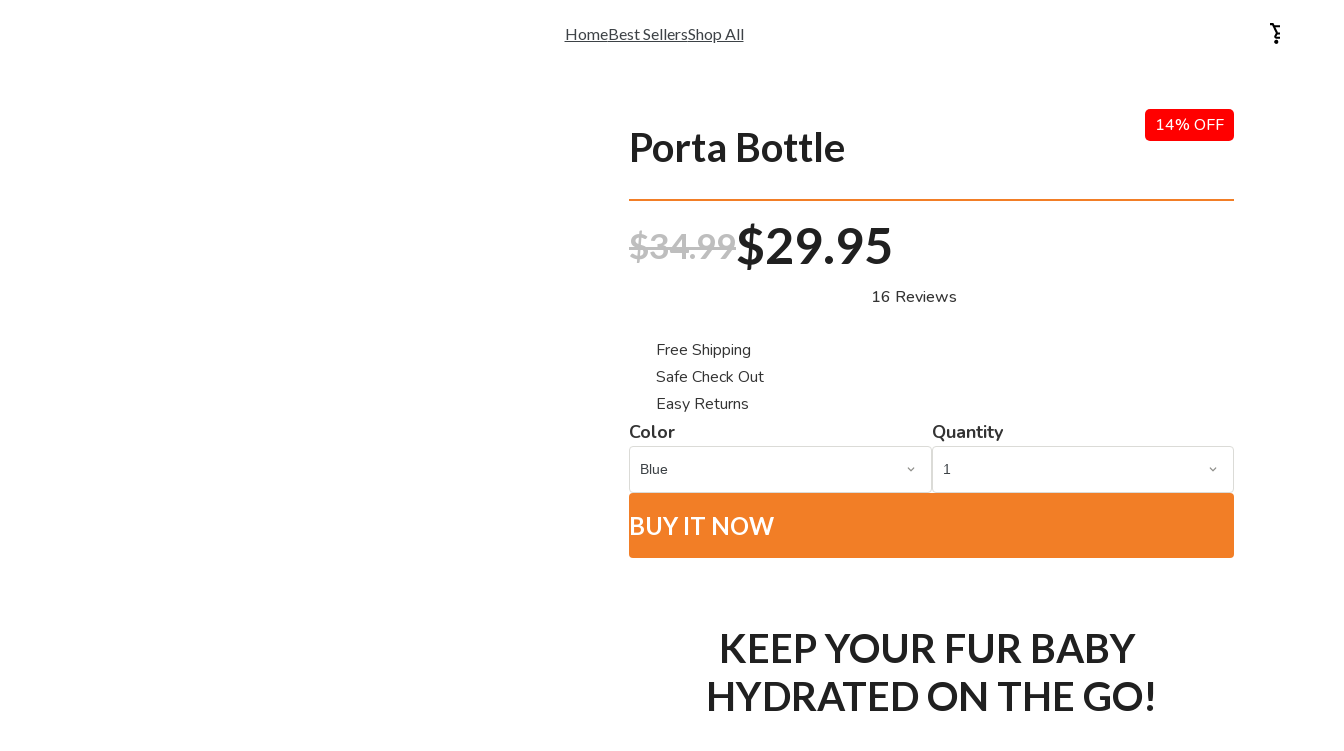

--- FILE ---
content_type: application/javascript; charset=utf-8
request_url: https://www.scorchedsurvival.com/_next/static/yayhymboWWBRIBlzOXP4x/_ssgManifest.js
body_size: -281
content:
self.__SSG_MANIFEST=new Set(["\u002F[[...catchall]]"]);self.__SSG_MANIFEST_CB&&self.__SSG_MANIFEST_CB()

--- FILE ---
content_type: application/javascript; charset=utf-8
request_url: https://www.scorchedsurvival.com/_next/static/yayhymboWWBRIBlzOXP4x/_buildManifest.js
body_size: 109
content:
self.__BUILD_MANIFEST=function(s,a){return{__rewrites:{afterFiles:[],beforeFiles:[],fallback:[]},"/_error":["static/chunks/pages/_error-8e09fff1c7294b66.js"],"/plasmic-host":[s,a,"static/chunks/pages/plasmic-host-c022ea3efb96899a.js"],"/[[...catchall]]":[s,a,"static/chunks/pages/[[...catchall]]-44ff56f5b690ac2c.js"],sortedPages:["/_app","/_error","/plasmic-host","/[[...catchall]]"]}}("static/chunks/872-e7ca7e832ce9641a.js","static/chunks/623-ed06497e469343c6.js"),self.__BUILD_MANIFEST_CB&&self.__BUILD_MANIFEST_CB();

--- FILE ---
content_type: application/javascript; charset=utf-8
request_url: https://www.scorchedsurvival.com/_next/static/chunks/623-ed06497e469343c6.js
body_size: 2357
content:
"use strict";(self.webpackChunk_N_E=self.webpackChunk_N_E||[]).push([[623],{3623:function(e,t,o){o.d(t,{p:function(){return u}});var a=o(9872);async function n(e,t,o,a,n,i,r){for(let c=0;c<r.length;c++){let s,l,m,u,d,p=r[c],_=p.variant_selected_options,g=!e||_.some(t=>t.value===e),f=!t||_.some(e=>e.value===t),h=!o||_.some(e=>e.value===o),y=0,v=0;if(g&&f&&h)return p&&p.price&&0!==parseFloat(p.price)&&(y=p.price),p&&p.compare_at_price&&0!==parseFloat(p.compare_at_price)&&(v=p.compare_at_price),p.id&&(s=p.id),l=p.variant_title,d=[],p.image&&p.image.filename_disk&&(m=p.image.filename_disk),p.master_metafield_variant_id&&(u=p.master_metafield_variant_id),e&&!g&&d.push(a+": "+e),t&&!f&&d.push(n+": "+t),o&&!h&&d.push(i+": "+o),{active_variant_obj:p,active_variant_price:y,active_variant_compare_at_price:v,variant_id:s,active_variant_name:l,variant_found:!0,featured_image_url:m,variant_id_kk:u,options_not_found:d}}}function i(){let e=window.location.hostname.split(".");return e.length>2?".".concat(e.slice(-2).join(".")):".".concat(window.location.hostname)}let r={getCrossDomainCookie:function(e){if(!e){console.error("no_c_name.");return}let t="; ".concat(document.cookie).split("; ".concat(e,"="));if(2===t.length)return decodeURIComponent(t.pop().split(";").shift())},matchProfile:async function(e){let t=window.location.href;try{let e=await fetch("https://mighty-hq.directus.app/flows/trigger/eafb9c4c-097a-4e47-ab6d-7c08f9431291",{method:"POST",headers:{"content-type":"application/json"},body:JSON.stringify({full_url:t||""})});if(!e.ok)throw Error("API request failed with status ".concat(e.status,": ").concat(e.statusText));let o=await e.json();if(o&&o.id){let e=o.id;localStorage.setItem("u_tag_mi",e);let t=i(),a=new Date(Date.now()+30*864e5).toUTCString();return document.cookie='"u_tag_mi='.concat(encodeURIComponent(e),"; expires=").concat(a,"; path=/; domain=").concat(t,"; SameSite=Lax"),o.id}console.log("no_user_profile",o)}catch(e){console.error("Error-usr-profile: ".concat(e))}},setCrossDomainCookie:function(e,t,o){let a=i(),n=new Date(Date.now()+864e5*o).toUTCString();document.cookie="".concat(e,"=").concat(encodeURIComponent(t),"; expires=").concat(n,"; path=/; domain=").concat(a,"; SameSite=Lax")}};async function c(){let e=localStorage.getItem("u_tag_mi")||void 0;if(e&&r.setCrossDomainCookie("u_tag_mi",e,30),!e){let t=r.getCrossDomainCookie("u_tag_mi");t?localStorage.setItem("u_tag_mi",t):(e=await r.matchProfile("user_profile"))&&r.setCrossDomainCookie("u_tag_mi",e,30)}let t=new URLSearchParams(new URL(window.location.href).search).get("cartId");t&&(localStorage.setItem("cart_id",t),r.setCrossDomainCookie("cart_id",t,30));let o={};for(let e of["s_tag_mi","s_sett_mi","c_tag_mi","k_tag_mi","cart_id","is_vip"]){let t=localStorage.getItem(e)||null;null===t?null!==(t=r.getCrossDomainCookie(e)||null)&&localStorage.setItem(e,t):r.setCrossDomainCookie(e,t,30),o[e]=t}return o}async function s(e,t,o,a){var n;console.log("updateCart2"),console.log("category",a),console.log("cart_obj",e),console.log("trigger",t),console.log("newQuantity",o);let i={};console.log("calculateCart",t),console.log("cart_obj",e);let r=Number(o)||0;t.store_id;let c=t.cart_id||"",s=t.line_item_id||"";t.cart_quantity;let l=Number(t.price)||0,m=Number(t.compare_price)||l,u=t.product_id.id||"",d=(null===(n=t.variant_id)||void 0===n?void 0:n.id)||null;console.log("x1");let p={},_={},g=[],f=e.cart_line_items;if(console.log("x2"),f&&f.length>0){for(let t of(console.log("x3"),f))if(t.id,console.log("x4"),console.log("product_id",u),console.log("variant_id",d),console.log("item",t),t.product_id.id===u&&(!d||!t.product_variant_id||t.product_variant_id.id===d)){console.log("item.product_id.id",t.product_id.id),console.log("item.product_variant_id ",t.product_variant_id),t.id;let o=r*l,a=r*m,n=0,i=0,d=0;for(let e of(t.quantity=r,t.price=String(l),t.compare_at_price=String(m),t.total_amount=String(r*l),t.total_original=String(r*m),s=t.id,f))n+=e.quantity,i+=e.quantity*Number(e.price),d+=e.quantity*Number(e.compare_at_price),g.push(e);_={id:c,total_amount:Number(i.toFixed(2)),subtotal_amount:Number(i.toFixed(2)),total_original:Number(d.toFixed(2)),quantity:n},e.total_amount=Number(i.toFixed(2)),e.subtotal_amount=Number(i.toFixed(2)),e.total_original=Number(d.toFixed(2)),e.quantity=n,p={id:t.id,product_id:u,quantity:r,price:l,compare_price:m,total_amount:o,total_original:a,cart_id:c};break}}return console.log("returnValue-",i={item_body:p,cart_id:_,line_item_id:s,quantity:r,cart:e}),i}async function l(e){let t=r.getCrossDomainCookie("cart_id");return console.log("res",t),t}async function m(){let e=[{name:"scorchedgoods",domains:["scorchedgoods.com"],storeId:"25e0b9c9-5ef2-4748-850d-c05386a4f932",phoneNumber:"(855) 541-2658",storename:"Scorched Goods"},{name:"scorchedlife",domains:["scorchedlife.com"],storeId:"30197bab-26dd-4ba4-a924-3edfd938ca77",phoneNumber:"(855) 441-7629",storename:"Scorched Life"},{name:"scorchedsurvival",domains:["scorchedsurvival.com"],storeId:"7ea9c569-a453-4036-b2fe-03bf34d6056a",phoneNumber:"(855) 441-7642",storename:"Scorched Survival"},{name:"scorchedsport",domains:["scorchedsport.com"],storeId:"ea74cd40-b805-43ea-8e09-42cfa088a368",phoneNumber:"(855) 441-7629",storename:"Scorched Sport"}],t="",o="",a="",n="";if("localhost"===window.location.hostname){let i=e.find(e=>e.domains.includes("scorchedlife.com"));i&&(t="scorchedlife.com",o=i.storeId,a=i.phoneNumber,n=i.storename)}else{let i=window.location.hostname.replace(/^(?:https?:\/\/)?(?:www\.)?([^\/]+).*/,"$1"),r=e.find(e=>e.domains.includes(i));r&&(t=i,o=r.storeId,a=r.phoneNumber,n=r.storename)}return{origin:t,storeId:o,phoneNumber:a,storename:n}}let u=(0,a.fZ)({projects:[{id:"5MAGfcYCXFYCePpfnQvmDE",token:"SsmuFzwadRhEoWZohNpvbGIeQkNPaShNKkWyU08ZLtU1efsC96aMnAeT5tdLYzukwrHdugIRrk31JD6nw94A"}],preview:!1});u.registerFunction(function(e,t,o){r.setCrossDomainCookie(e,t,o)},{name:"setCrossDomainCookie",importPath:"./components/mighty_functions/cookie_functions",params:[{name:"name",type:"string"},{name:"value",type:"string"},{name:"days",type:"number"}]}),u.registerFunction(l,{name:"getCrossDomainCookie",importPath:"./components/mighty_functions/cookie_functions",params:[{name:"name",type:"string"}],returnValue:{type:"object",description:"Returns various details of the selected variant"}}),u.registerFunction(m,{name:"getCustomProps",importPath:"./components/mighty_functions/getCustomProps",params:[],returnValue:{type:"object",description:"Returns various details of the selected variant"}}),u.registerFunction(c,{name:"getUserValues",importPath:"./components/mighty_functions/get_user_values",params:[],returnValue:{type:"object",description:"Returns various details of the selected variant"}}),u.registerFunction(s,{name:"updateCart",importPath:"./components/mighty_functions/update_cart",params:[{name:"cart_obj",type:"object"},{name:"trigger",type:"object"},{name:"newQuantity",type:"number"},{name:"category",type:"string"}],returnValue:{type:"object",description:"Returns various details of the selected variant"}}),u.registerFunction(n,{name:"changeVar",importPath:"./components/mighty_functions/change_var",params:[{name:"option1",type:"string"},{name:"option2",type:"string"},{name:"option3",type:"string"},{name:"option1_value",type:"string"},{name:"option2_value",type:"string"},{name:"option3_value",type:"string"},{name:"variants",type:"array"}],returnValue:{type:"object",description:"Returns various details of the selected variant"}})}}]);

--- FILE ---
content_type: application/javascript; charset=utf-8
request_url: https://www.scorchedsurvival.com/_next/static/chunks/pages/%5B%5B...catchall%5D%5D-44ff56f5b690ac2c.js
body_size: 161
content:
(self.webpackChunk_N_E=self.webpackChunk_N_E||[]).push([[369],{1470:function(e,t,n){(window.__NEXT_P=window.__NEXT_P||[]).push(["/[[...catchall]]",function(){return n(1246)}])},1246:function(e,t,n){"use strict";n.r(t),n.d(t,{__N_SSG:function(){return s},default:function(){return f}});var r=n(2676);n(5271);var u=n(9872),o=n(7275),a=n(8517),c=n(3623),s=!0;function f(e){let{plasmicData:t,queryCache:n}=e,s=(0,a.useRouter)();if(!t||0===t.entryCompMetas.length)return(0,o.default)(),null;let f=t.entryCompMetas[0];return(0,r.jsx)(u.UF,{loader:c.p,prefetchedData:t,prefetchedQueryData:n,pageRoute:f.path,pageParams:f.params,pageQuery:s.query,children:(0,r.jsx)(u.i9,{component:f.displayName})})}},7275:function(e,t,n){"use strict";n.r(t),n.d(t,{default:function(){return a}});var r=n(2676),u=n(5271),o=n(8517);function a(){console.log("route_error");let e=(0,o.useRouter)();return(0,u.useEffect)(()=>{e.push("/")},[e]),(0,r.jsxs)("div",{children:["Error: ","Page Not Found"]})}}},function(e){e.O(0,[774,872,623,888,179],function(){return e(e.s=1470)}),_N_E=e.O()}]);

--- FILE ---
content_type: application/javascript; charset=utf-8
request_url: https://www.scorchedsurvival.com/_next/static/chunks/872-e7ca7e832ce9641a.js
body_size: 35087
content:
(self.webpackChunk_N_E=self.webpackChunk_N_E||[]).push([[872],{3376:function(e,t,r){e.exports=self.fetch||(self.fetch=r(6462).default||r(6462))},7196:function(__unused_webpack_module,__webpack_exports__,__webpack_require__){"use strict";__webpack_require__.d(__webpack_exports__,{Bz:function(){return Registry},Gv:function(){return _plasmicapp_loader_fetcher__WEBPACK_IMPORTED_MODULE_0__.Gv},fl:function(){return PlasmicTracker},yA:function(){return getBundleSubset}});var _plasmicapp_loader_fetcher__WEBPACK_IMPORTED_MODULE_0__=__webpack_require__(9970),_plasmicapp_isomorphic_unfetch__WEBPACK_IMPORTED_MODULE_1__=__webpack_require__(3376),_plasmicapp_isomorphic_unfetch__WEBPACK_IMPORTED_MODULE_1___default=__webpack_require__.n(_plasmicapp_isomorphic_unfetch__WEBPACK_IMPORTED_MODULE_1__),__defProp=Object.defineProperty,__defProps=Object.defineProperties,__getOwnPropDescs=Object.getOwnPropertyDescriptors,__getOwnPropSymbols=Object.getOwnPropertySymbols,__hasOwnProp=Object.prototype.hasOwnProperty,__propIsEnum=Object.prototype.propertyIsEnumerable,__defNormalProp=(e,t,r)=>t in e?__defProp(e,t,{enumerable:!0,configurable:!0,writable:!0,value:r}):e[t]=r,__spreadValues=(e,t)=>{for(var r in t||(t={}))__hasOwnProp.call(t,r)&&__defNormalProp(e,r,t[r]);if(__getOwnPropSymbols)for(var r of __getOwnPropSymbols(t))__propIsEnum.call(t,r)&&__defNormalProp(e,r,t[r]);return e},__spreadProps=(e,t)=>__defProps(e,__getOwnPropDescs(t)),__async=(e,t,r)=>new Promise((n,o)=>{var i=e=>{try{l(r.next(e))}catch(e){o(e)}},a=e=>{try{l(r.throw(e))}catch(e){o(e)}},l=e=>e.done?n(e.value):Promise.resolve(e.value).then(i,a);l((r=r.apply(e,t)).next())}),DepsGraph=class{constructor(e,t){this.bundle=e,this.browserBuild=t,this.dependsOn={},this.dependedBy={},this.rebuildGraph()}getTransitiveDependers(e){return this.transitiveCrawl(e,this.dependedBy)}getTransitiveDeps(e){return e in this.dependsOn?this.transitiveCrawl(e,this.dependsOn):[]}transitiveCrawl(e,t){let r=new Set,n=e=>{var o;if(!r.has(e))for(let i of(r.add(e),null!=(o=t[e])?o:[]))n(i)};for(let r of t[e])n(r);return Array.from(r)}rebuildGraph(){for(let e of(this.dependedBy={},this.dependsOn={},this.browserBuild?this.bundle.modules.browser:this.bundle.modules.server))if("code"===e.type)for(let t of e.imports)e.fileName in this.dependsOn?this.dependsOn[e.fileName].push(t):this.dependsOn[e.fileName]=[t],t in this.dependedBy?this.dependedBy[t].push(e.fileName):this.dependedBy[t]=[e.fileName]}};function getBundleSubset(e,t,r){var n,o;let i=new Set(t),a=null!=(n=null==r?void 0:r.target)?n:"browser",l="browser"===a,u=new DepsGraph(e,l),s=new Set(t.flatMap(e=>u.getTransitiveDeps(e))),c=e=>s.has(e)||i.has(e),f=e.modules[a].filter(e=>c(e.fileName)),d=e.components.filter(e=>c(e.entry)),p=new Set(d.map(e=>e.id)),h=Object.fromEntries(Object.entries(e.filteredIds).map(([e,t])=>[e,[...t]]));return e.components.filter(e=>!p.has(e.id)).forEach(e=>{var t;h[e.projectId]=null!=(t=h[e.projectId])?t:[],h[e.projectId].includes(e.id)||h[e.projectId].push(e.id)}),{modules:{browser:l?f:[],server:l?[]:f},components:d,globalGroups:e.globalGroups,projects:e.projects,activeSplits:e.activeSplits,bundleKey:null!=(o=e.bundleKey)?o:null,deferChunksByDefault:e.deferChunksByDefault,disableRootLoadingBoundaryByDefault:e.disableRootLoadingBoundaryByDefault,filteredIds:h}}var isBrowser="undefined"!=typeof window&&null!=window&&void 0!==window.document;function isModuleBundlePromiseSet(e){return globalThis.__PlasmicBundlePromises&&!!globalThis.__PlasmicBundlePromises[e]&&!!globalThis.__PlasmicBundlePromises[e].then}var Registry=class{constructor(){this.loadedModules={},this.registeredModules={},this.modules={}}register(e,t){this.registeredModules[e]=t}isEmpty(){return 0===Object.keys(this.loadedModules).length}clear(){this.loadedModules={}}getRegisteredModule(e){return this.registeredModules[e]}hasModule(e,t={}){return!!(e in this.registeredModules&&!t.forceOriginal||e in this.modules||globalThis.__PLASMIC_CHUNKS&&globalThis.__PLASMIC_CHUNKS[e]||isModuleBundlePromiseSet(e))}load(name,opts={}){let func;if(name in this.registeredModules&&!opts.forceOriginal)return this.registeredModules[name];if(name in this.loadedModules)return this.loadedModules[name];if(!this.modules[name]&&globalThis.__PLASMIC_CHUNKS&&globalThis.__PLASMIC_CHUNKS[name]&&(this.modules[name]=globalThis.__PLASMIC_CHUNKS[name]),!this.modules[name]&&isModuleBundlePromiseSet(name))throw globalThis.__PlasmicBundlePromises[name];if(!(name in this.modules))throw Error(`Unknown module ${name}`);let code=this.modules[name],requireFn=isBrowser?e=>{let t=resolvePath(e,name);return this.load(t)}:dep=>{try{let normalizedDep=resolvePath(dep,name);return this.load(normalizedDep)}catch(err){try{return eval("require")(dep)}catch(e){throw err}}};try{func=Function("require","exports",code)}catch(err2){throw Error(`PLASMIC: Failed to create function for ${name}: ${err2}`)}let exports={};this.loadedModules[name]=exports;try{func(requireFn,exports)}catch(err2){if(delete this.loadedModules[name],!(err2 instanceof Error)&&err2&&err2.then)throw err2;throw Error(`PLASMIC: Failed to load ${name}: ${err2}`)}return exports}updateModules(e){let t=!1;for(let r of isBrowser?e.modules.browser:e.modules.server)"code"===r.type&&r.code&&r.code!==this.modules[r.fileName]&&(this.modules[r.fileName]=r.code,globalThis.__PLASMIC_CHUNKS||(globalThis.__PLASMIC_CHUNKS={}),globalThis.__PLASMIC_CHUNKS[r.fileName]=r.code,t=!0);t&&this.clear()}};function resolvePath(e,t){let r=t.split("/"),n=e.split("/");if(0===n.length)return e;if("."===n[0])return[...r.slice(0,r.length-1),...n.slice(1)].join("/");if(".."!==n[0])return e;{let e=0;for(let t of n)if(".."===t)e+=1;else break;return[...r.slice(0,r.length-e-1),...n.slice(e)].join("/")}}var isBrowser2="undefined"!=typeof window&&null!=window&&void 0!==window.document;function getPlasmicCookieValues(){return isBrowser2?Object.fromEntries(document.cookie.split("; ").filter(e=>e.includes("plasmic:")).map(e=>e.split("=")).map(([e,t])=>[e.split(":")[1],t])):{}}function getVariationCookieValues(){let e=getPlasmicCookieValues();return Object.fromEntries(Object.keys(e).map(t=>[t.split(".")[1],e[t]]).filter(e=>!!e[0]))}function getDistinctId(){return isBrowser2?"LOADER-CLIENT":"LOADER-SERVER"}function getCampaignParams(){let{location:e}=window,t={};try{let r=new URL(e.href);["utm_source","utm_medium","utm_campaign","utm_content","utm_term","gclid"].forEach(e=>{let n=r.searchParams.get(e);n&&(t[e]=n)})}catch(e){}return t}function getLocationMeta(){let{location:e}=window,{referrer:t}=document;return __spreadValues({url:e.href,host:e.host,pathname:e.pathname,referrer:t},getCampaignParams())}function getScreenMeta(){let{screen:e}=window;return{screen_height:e.height,screen_width:e.width,viewport_height:window.innerHeight,viewport_width:window.innerWidth}}function getOS(e){if(/Windows/i.test(e))return/Phone/.test(e)||/WPDesktop/.test(e)?"Windows Phone":"Windows";if(/(iPhone|iPad|iPod)/.test(e))return"iOS";if(/Android/.test(e))return"Android";if(/(BlackBerry|PlayBook|BB10)/i.test(e))return"BlackBerry";if(/Mac/i.test(e))return"Mac OS X";if(/Linux/.test(e))return"Linux";if(/CrOS/.test(e))return"Chrome OS";else return""}function getDeviceInfo(e){let t=[{device:"iPhone",patterns:[/iPhone/]},{device:"iPad",patterns:[/iPad/]},{device:"iPod Touch",patterns:[/iPod/]},{device:"Windows Phone",patterns:[/Windows Phone/i,/WPDesktop/]},{device:"Android",patterns:[/Android/]}].find(t=>t.patterns.some(t=>t.test(e))),r=null==t?void 0:t.device;return{device:null!=r?r:"",deviceType:r?"Mobile":"Desktop",os:getOS(e)}}function getUserAgentMeta(){let{navigator:e}=window,{userAgent:t}=e;return __spreadValues({},getDeviceInfo(t))}function getWindowMeta(){return isBrowser2?__spreadValues(__spreadValues(__spreadValues({},getLocationMeta()),getScreenMeta()),getUserAgentMeta()):{}}var isProduction=!0;function getEnvMeta(){return{isBrowser:isBrowser2,isProduction}}function rawSplitVariation(e){let t={};return Object.keys(e).forEach(r=>{let[,n]=r.split(".");n&&(t[n]=e[r])}),t}var POLL_TIME=5e3;function throttled(e){let t;return r=>{t||(t=isBrowser2?window.requestAnimationFrame(()=>{t=void 0,e(r)}):setTimeout(()=>{t=void 0,e(r)},POLL_TIME))}}var API_ENDPOINT="https://analytics.plasmic.app/capture",API_PUBLIC_KEY="phc_BRvYTAoMoam9fDHfrIneF67KdtMJagLVVCM6ELNYd4n",TRACKER_VERSION=4,PlasmicTracker=class{constructor(e){this.opts=e,this.eventQueue=[],this.sendEvents=throttled(e=>__async(this,null,function*(){if(0===this.eventQueue.length)return;let t=[...this.eventQueue];this.eventQueue.length=0;let r={api_key:API_PUBLIC_KEY,batch:t};try{let t=JSON.stringify(r);"beacon"===e?window.navigator.sendBeacon(API_ENDPOINT,t):this.fetch(API_ENDPOINT,{method:"POST",headers:{Accept:"application/json"},body:t}).then(()=>{}).catch(()=>{})}catch(e){}})),this.fetch=(e.nativeFetch&&globalThis.fetch?globalThis.fetch:_plasmicapp_isomorphic_unfetch__WEBPACK_IMPORTED_MODULE_1___default()).bind(globalThis)}trackRender(e){var t,r;this.enqueue({event:"$render",properties:__spreadValues(__spreadValues(__spreadValues({},this.getProperties()),null!=(t=null==e?void 0:e.renderCtx)?t:{}),rawSplitVariation(null!=(r=null==e?void 0:e.variation)?r:{}))})}trackFetch(){this.enqueue({event:"$fetch",properties:this.getProperties()})}trackConversion(e=0){this.enqueue({event:"$conversion",properties:__spreadProps(__spreadValues({},this.getProperties()),{value:e})})}getProperties(){var e;return __spreadProps(__spreadValues(__spreadValues(__spreadValues(__spreadValues({distinct_id:getDistinctId()},getWindowMeta()),getEnvMeta()),this.getContextMeta()),getVariationCookieValues()),{timestamp:null!=(e=Date.now())?e:+new Date,trackerVersion:TRACKER_VERSION})}enqueue(e){this.eventQueue.push(e),this.sendEvents("fetch")}getContextMeta(){return{platform:this.opts.platform,preview:this.opts.preview,projectIds:this.opts.projectIds}}}},9970:function(e,t,r){"use strict";r.d(t,{Gv:function(){return _},Mq:function(){return w}});var n=r(3376),o=r.n(n),i=r(8198),a=Object.defineProperty,l=Object.defineProperties,u=Object.getOwnPropertyDescriptors,s=Object.getOwnPropertySymbols,c=Object.prototype.hasOwnProperty,f=Object.prototype.propertyIsEnumerable,d=(e,t,r)=>t in e?a(e,t,{enumerable:!0,configurable:!0,writable:!0,value:r}):e[t]=r,p=(e,t)=>{for(var r in t||(t={}))c.call(t,r)&&d(e,r,t[r]);if(s)for(var r of s(t))f.call(t,r)&&d(e,r,t[r]);return e},h=(e,t)=>l(e,u(t)),m=(e,t,r)=>new Promise((n,o)=>{var i=e=>{try{l(r.next(e))}catch(e){o(e)}},a=e=>{try{l(r.throw(e))}catch(e){o(e)}},l=e=>e.done?n(e.value):Promise.resolve(e.value).then(i,a);l((r=r.apply(e,t)).next())}),v="10",y="undefined"!=typeof window&&null!=window&&void 0!==window.document;function g(e){return h(p({},e),{filteredIds:Object.fromEntries(e.projects.map(e=>[e.id,[]]))})}var b=class{constructor(e){var t;this.opts=e,this.lastResponse=void 0,this.host=null!=(t=e.host)?t:"https://codegen.plasmic.app",this.fetch=(e.nativeFetch&&globalThis.fetch?globalThis.fetch:o()).bind(globalThis)}fetchLoaderData(e,t){return m(this,null,function*(){var r,n,o,i,a,l,u,s,c;let{platform:f,preview:d}=t,p=new URLSearchParams([["platform",null!=f?f:"react"],...(null==(n=null==(r=t.platformOptions)?void 0:r.nextjs)?void 0:n.appDir)?[["nextjsAppDir","true"]]:[],...e.map(e=>["projectId",e]),...t.browserOnly?[["browserOnly","true"]]:[],...t.i18nKeyScheme?[["i18nKeyScheme",t.i18nKeyScheme]]:[],...t.i18nTagPrefix?[["i18nTagPrefix",t.i18nTagPrefix]]:[],...t.skipHead?[["skipHead","true"]]:[]]).toString(),h=`${this.host}/api/v1/loader/code/${d?"preview":"published"}?${p}`;if(!1!==this.opts.manualRedirect&&!d&&!y){let e=yield this.fetch(h,{method:"GET",headers:this.makeGetHeaders(),redirect:"manual"});if(301!==e.status&&302!==e.status){let t=yield this.parseJsonResponse(e);throw Error(`Error fetching loader data, a redirect was expected: ${null!=(i=null==(o=null==t?void 0:t.error)?void 0:o.message)?i:e.statusText}`)}let t=e.headers.get("location");if(!t)throw Error("Error fetching loader data, a redirect was expected but no location header was found");if((null==(a=this.lastResponse)?void 0:a.key)===t)return this.lastResponse.bundle;let r=yield this.fetch(`${this.host}${t}`,{method:"GET",headers:this.makeGetHeaders()});if(r.status>=400){let e=yield this.parseJsonResponse(r);throw Error(`Error fetching loader data: ${null!=(u=null==(l=null==e?void 0:e.error)?void 0:l.message)?u:r.statusText}`)}let n=g((yield this.parseJsonResponse(r)));return this.lastResponse={bundle:n,key:t},n}let m=yield this.fetch(h,{method:"GET",headers:this.makeGetHeaders()});if(m.status>=400){let e=yield this.parseJsonResponse(m);throw Error(`Error fetching loader data: ${null!=(c=null==(s=null==e?void 0:e.error)?void 0:s.message)?c:m.statusText}`)}return g((yield this.parseJsonResponse(m)))})}parseJsonResponse(e){return m(this,null,function*(){let t=yield e.text();try{return JSON.parse(t)}catch(r){throw Error(`Error parsing JSON response: ${r}; status: ${e.status}; response: ${t}`)}})}fetchHtmlData(e){return m(this,null,function*(){let{projectId:t,component:r,embedHydrate:n,hydrate:o}=e,i=new URLSearchParams([["projectId",t],["component",r],["embedHydrate",n?"1":"0"],["hydrate",o?"1":"0"]]).toString(),a=yield this.fetch(`${this.host}/api/v1/loader/html?${i}`,{method:"GET",headers:this.makeGetHeaders()});return yield a.json()})}makeGetHeaders(){return p({"x-plasmic-loader-version":v},this.makeAuthHeaders())}makeAuthHeaders(){return{"x-plasmic-api-project-tokens":this.opts.projects.map(e=>`${e.id}:${e.token}`).join(",")}}getChunksUrl(e,t){var r;return`${this.host}/api/v1/loader/chunks?bundleKey=${encodeURIComponent(null!=(r=e.bundleKey)?r:"null")}&fileName=${encodeURIComponent(t.map(e=>e.fileName).sort().join(","))}`}},_=class{constructor(e){this.opts=e,this.curFetch=void 0,this.api=new b({projects:e.projects,host:e.host,nativeFetch:e.nativeFetch,manualRedirect:e.manualRedirect})}getChunksUrl(e,t){return this.api.getChunksUrl(e,t)}fetchAllData(){return m(this,null,function*(){let e=yield this.getCachedOrFetch();return this.cacheBundleInNodeServer(e),e})}getCachedOrFetch(){return m(this,null,function*(){var e;if(this.opts.cache){let e=yield this.opts.cache.get();if(e)return e}if(this.curFetch)return yield this.curFetch;void 0!==i&&(null==(e=i.env)?void 0:e.PLASMIC_QUIET)||console.debug("Plasmic: doing a fresh fetch...");let t=this.doFetch();this.curFetch=t;try{return yield t}finally{this.curFetch===t&&(this.curFetch=void 0)}})}doFetch(){return m(this,null,function*(){var e,t,r,n;let o=yield this.api.fetchLoaderData(this.opts.projects.map(e=>e.version?`${e.id}@${e.version}`:e.id),{platform:this.opts.platform,platformOptions:this.opts.platformOptions,preview:this.opts.preview,i18nKeyScheme:null!=(t=null==(e=this.opts.i18n)?void 0:e.keyScheme)?t:this.opts.i18nKeyScheme,i18nTagPrefix:null==(r=this.opts.i18n)?void 0:r.tagPrefix,browserOnly:y,skipHead:this.opts.skipHead});return this.opts.cache&&(yield this.opts.cache.set(o)),void 0!==i&&(null==(n=i.env)?void 0:n.PLASMIC_QUIET)||console.debug(`Plasmic: fetched designs for ${o.projects.map(e=>`"${e.name}" (${e.id}@${e.version})`).join(", ")}`),o})}cacheBundleInNodeServer(e){if(y)return;let t=globalThis;void 0===t.__PLASMIC_BUNDLES&&(t.__PLASMIC_BUNDLES={}),t.__PLASMIC_BUNDLES[C(this.opts)]=e}};function w(e){var t;if(y)throw Error("Should not be consulting Node server cache in browser");return null==(t=globalThis.__PLASMIC_BUNDLES)?void 0:t[C(e)]}function C({host:e,platform:t,i18nKeyScheme:r,preview:n,projects:o,skipHead:i}){return JSON.stringify({host:e,platform:t,i18nKeyScheme:r,preview:n,projects:o,skipHead:i})}},9872:function(__unused_webpack_module,__webpack_exports__,__webpack_require__){"use strict";__webpack_require__.d(__webpack_exports__,{UF:function(){return PlasmicRootProvider},fZ:function(){return initPlasmicLoader},i9:function(){return _plasmicapp_loader_react__WEBPACK_IMPORTED_MODULE_0__.i9},nh:function(){return _plasmicapp_loader_react__WEBPACK_IMPORTED_MODULE_0__.nh}});var secretRequire,_plasmicapp_loader_react__WEBPACK_IMPORTED_MODULE_0__=__webpack_require__(7932),_plasmicapp_nextjs_app_router__WEBPACK_IMPORTED_MODULE_1__=__webpack_require__(9273),next_head_js__WEBPACK_IMPORTED_MODULE_2__=__webpack_require__(7976),next_head_js__WEBPACK_IMPORTED_MODULE_2___default=__webpack_require__.n(next_head_js__WEBPACK_IMPORTED_MODULE_2__),next_link_js__WEBPACK_IMPORTED_MODULE_3__=__webpack_require__(2776),next_link_js__WEBPACK_IMPORTED_MODULE_3___default=__webpack_require__.n(next_link_js__WEBPACK_IMPORTED_MODULE_3__),next_router_js__WEBPACK_IMPORTED_MODULE_4__=__webpack_require__(8517),next_router_js__WEBPACK_IMPORTED_MODULE_4___default=__webpack_require__.n(next_router_js__WEBPACK_IMPORTED_MODULE_4__),next_script__WEBPACK_IMPORTED_MODULE_5__=__webpack_require__(5837),next_script__WEBPACK_IMPORTED_MODULE_5___default=__webpack_require__.n(next_script__WEBPACK_IMPORTED_MODULE_5__),react__WEBPACK_IMPORTED_MODULE_6__=__webpack_require__(5271),next_constants__WEBPACK_IMPORTED_MODULE_7__=__webpack_require__(9466),next_constants__WEBPACK_IMPORTED_MODULE_7___default=__webpack_require__.n(next_constants__WEBPACK_IMPORTED_MODULE_7__),path__WEBPACK_IMPORTED_MODULE_8__=__webpack_require__(9385),path__WEBPACK_IMPORTED_MODULE_8___default=__webpack_require__.n(path__WEBPACK_IMPORTED_MODULE_8__),process=__webpack_require__(8198),__defProp=Object.defineProperty,__defProps=Object.defineProperties,__getOwnPropDescs=Object.getOwnPropertyDescriptors,__getOwnPropSymbols=Object.getOwnPropertySymbols,__getProtoOf=Object.getPrototypeOf,__hasOwnProp=Object.prototype.hasOwnProperty,__propIsEnum=Object.prototype.propertyIsEnumerable,__reflectGet=Reflect.get,__defNormalProp=(e,t,r)=>t in e?__defProp(e,t,{enumerable:!0,configurable:!0,writable:!0,value:r}):e[t]=r,__spreadValues=(e,t)=>{for(var r in t||(t={}))__hasOwnProp.call(t,r)&&__defNormalProp(e,r,t[r]);if(__getOwnPropSymbols)for(var r of __getOwnPropSymbols(t))__propIsEnum.call(t,r)&&__defNormalProp(e,r,t[r]);return e},__spreadProps=(e,t)=>__defProps(e,__getOwnPropDescs(t)),__objRest=(e,t)=>{var r={};for(var n in e)__hasOwnProp.call(e,n)&&0>t.indexOf(n)&&(r[n]=e[n]);if(null!=e&&__getOwnPropSymbols)for(var n of __getOwnPropSymbols(e))0>t.indexOf(n)&&__propIsEnum.call(e,n)&&(r[n]=e[n]);return r},__superGet=(e,t,r)=>__reflectGet(__getProtoOf(e),r,t),__async=(e,t,r)=>new Promise((n,o)=>{var i=e=>{try{l(r.next(e))}catch(e){o(e)}},a=e=>{try{l(r.throw(e))}catch(e){o(e)}},l=e=>e.done?n(e.value):Promise.resolve(e.value).then(i,a);l((r=r.apply(e,t)).next())});try{secretRequire=eval("require")}catch(err){try{secretRequire=eval("(module) => import(module)")}catch(err2){secretRequire=void 0}}function serverRequire(e){return __async(this,null,function*(){if(!secretRequire)throw Error("Unexpected serverRequire() -- can only do this from a Node server!");return secretRequire(e)})}function tryServerRequire(e){return __async(this,null,function*(){try{return yield serverRequire(e)}catch(e){return}})}function tryServerRequires(e){return __async(this,null,function*(){for(let t of e){let e=yield tryServerRequire(t);if(null!=e)return e}})}function serverRequireFs(){return __async(this,null,function*(){return serverRequire("fs")})}var FileCache=class{constructor(e){this.filePath=e}get(){return __async(this,null,function*(){let e=yield serverRequireFs();try{yield e.promises.mkdir(path__WEBPACK_IMPORTED_MODULE_8___default().dirname(this.filePath),{recursive:!0});let t=(yield e.promises.readFile(this.filePath)).toString();return JSON.parse(t)}catch(e){return}})}set(e){return __async(this,null,function*(){let t=yield serverRequireFs();try{yield t.promises.writeFile(this.filePath,JSON.stringify(e))}catch(e){console.warn(`Error writing to Plasmic cache: ${e}`)}})}clear(){return __async(this,null,function*(){let e=yield serverRequireFs();try{yield e.promises.unlink(this.filePath)}catch(e){}})}};function hashString(e){let t=0,r=0;for(;r<e.length;t&=t)t=31*t+e.charCodeAt(r++);return Math.abs(t)}function makeCache(e){let t=path__WEBPACK_IMPORTED_MODULE_8___default().resolve(process.cwd(),".next",".plasmic");return new FileCache(path__WEBPACK_IMPORTED_MODULE_8___default().join(t,`plasmic-${hashString([...e.projects.map(e=>{var t;return`${e.id}@${null!=(t=e.version)?t:""}`})].sort().join("-"))}${e.preview?"-preview":""}-cache.json`))}function initPlasmicLoaderWithCache(e,t){var r=t,{nextNavigation:n}=r,o=__objRest(r,["nextNavigation"]);let i="undefined"!=typeof window,a=!0,l=process.env.NEXT_PHASE===next_constants__WEBPACK_IMPORTED_MODULE_7__.PHASE_PRODUCTION_BUILD,u=i||a?void 0:makeCache(o),s=e(__spreadProps(__spreadValues({onClientSideFetch:"warn"},o),{cache:u,platform:"nextjs",platformOptions:{nextjs:{appDir:!!n}},alwaysFresh:!l&&!i}));if(!a){let e=JSON.stringify(o);process.env.PLASMIC_OPTS&&process.env.PLASMIC_OPTS!==e&&console.warn(`PLASMIC: We detected that you created a new PlasmicLoader with different configurations. You may need to restart your dev server.
`),process.env.PLASMIC_OPTS=e}return u&&(a?(u.clear(),s.clearCache()):"true"!==process.env.PLASMIC_WATCHED&&__async(this,null,function*(){process.env.PLASMIC_WATCHED="true",console.log("Subscribing to Plasmic changes...");try{let e=new(yield serverRequire("@plasmicapp/watcher")).PlasmicRemoteChangeWatcher({projects:o.projects,host:o.host}),t=()=>{u.clear(),s.clearCache()};e.subscribe({onUpdate:()=>{o.preview&&t()},onPublish:()=>{o.preview||t()}})}catch(e){console.warn("Couldn't subscribe to Plasmic changes",e)}})),s}var fakeRouter={push:()=>__async(void 0,null,function*(){return!0}),replace:()=>__async(void 0,null,function*(){return!0}),reload:()=>{},back:()=>{},forward:()=>{},prefetch:()=>__async(void 0,null,function*(){}),beforePopState:()=>{},events:{on:()=>{},off:()=>{},emit:()=>{}},route:"/",asPath:"/",basePath:"/",pathname:"/",query:{},isFallback:!1,isLocaleDomain:!1,isReady:!0,isPreview:!1};function wrapRouterContext(e){return __async(this,null,function*(){var t;let r=null==(t=yield tryServerRequires(["next/dist/shared/lib/router-context.shared-runtime","next/dist/shared/lib/router-context"]))?void 0:t.RouterContext;return(null==r?void 0:r.Provider)?react__WEBPACK_IMPORTED_MODULE_6__.createElement(r.Provider,{value:fakeRouter},e):e})}var reactMajorVersion=+react__WEBPACK_IMPORTED_MODULE_6__.version.split(".")[0];function filterCodeFromRenderData(e){if(reactMajorVersion>=18&&e.bundle.bundleKey){let t=new Set([...e.entryCompMetas.map(e=>e.entry),"root-provider.js",...e.bundle.projects.map(e=>e.globalContextsProviderFileName).filter(e=>!!e),...e.bundle.components.filter(e=>e.isGlobalContextProvider).map(e=>e.entry),...e.bundle.globalGroups.map(e=>e.contextFile)]);e.bundle.modules.browser=e.bundle.modules.browser.map(e=>"code"!==e.type||t.has(e.fileName)?e:__spreadProps(__spreadValues({},e),{code:""}))}}var NextJsPlasmicComponentLoader=class extends _plasmicapp_loader_react__WEBPACK_IMPORTED_MODULE_0__.lO{constructor(e){super(e)}getActiveVariation(e){return __async(this,null,function*(){let t=()=>{var t,r,n,o;return{pageUrl:new URL(null!=(r=null==(t=e.req)?void 0:t.url)?r:"/",`https://${null!=(o=null==(n=e.req)?void 0:n.headers.host)?o:"server.side"}`).href}};return this._getActiveVariation({enableUnseededExperiments:!0,traits:__spreadValues(__spreadValues({},t()),e.traits),getKnownValue:t=>{var r,n;return e.known?e.known[t]:null!=(n=null==(r=e.req)?void 0:r.cookies[`plasmic:${t}`])?n:void 0},updateKnownValue:(t,r)=>{var n,o,i;if(e.res){let a=`plasmic:${t}=${r}`,l=null!=(o=null==(n=e.res)?void 0:n.getHeader("Set-Cookie"))?o:[],u=[];u=Array.isArray(l)?[...l,`plasmic:${t}=${r}`]:[`${l}`,a],null==(i=e.res)||i.setHeader("Set-Cookie",u)}}})})}maybeFetchComponentData(...e){return __async(this,null,function*(){let t=yield __superGet(NextJsPlasmicComponentLoader.prototype,this,"maybeFetchComponentData").call(this,...e),{opts:r}=parseFetchComponentDataArgs(...e);return t&&((null==r?void 0:r.deferChunks)||(null==r?void 0:r.deferChunks)===void 0&&t.bundle.deferChunksByDefault)&&filterCodeFromRenderData(t),t})}fetchComponentData(...e){return __async(this,null,function*(){let t=yield __superGet(NextJsPlasmicComponentLoader.prototype,this,"fetchComponentData").call(this,...e),{opts:r}=parseFetchComponentDataArgs(...e);return((null==r?void 0:r.deferChunks)||(null==r?void 0:r.deferChunks)===void 0&&t.bundle.deferChunksByDefault)&&filterCodeFromRenderData(t),t})}};function parseFetchComponentDataArgs(...e){let t,r;return Array.isArray(e[0])?(t=e[0],r=e[1]):(t=e,r=void 0),{specs:t,opts:r}}function initPlasmicLoader(e){let t=initPlasmicLoaderWithCache(e=>new NextJsPlasmicComponentLoader(new _plasmicapp_loader_react__WEBPACK_IMPORTED_MODULE_0__.AI(e)),e);return t.registerModules({"next/head":next_head_js__WEBPACK_IMPORTED_MODULE_2___default(),"next/link":next_link_js__WEBPACK_IMPORTED_MODULE_3___default(),"next/router":next_router_js__WEBPACK_IMPORTED_MODULE_4__}),e.nextNavigation&&t.registerModules({"next/navigation":e.nextNavigation}),t}function extractPlasmicQueryData(e){return __async(this,null,function*(){return(0,_plasmicapp_loader_react__WEBPACK_IMPORTED_MODULE_0__.lL)((yield wrapRouterContext(e)))})}var PlasmicNextLink=react__WEBPACK_IMPORTED_MODULE_6__.forwardRef(function(e,t){if(!e.href)return react__WEBPACK_IMPORTED_MODULE_6__.createElement("a",__spreadProps(__spreadValues({},e),{href:void 0,ref:t}));{let r=e,{href:n,replace:o,scroll:i,shallow:a,passHref:l,prefetch:u,locale:s}=r,c=__objRest(r,["href","replace","scroll","shallow","passHref","prefetch","locale"]),f="string"==typeof n&&n.startsWith("#");return react__WEBPACK_IMPORTED_MODULE_6__.createElement(next_link_js__WEBPACK_IMPORTED_MODULE_3___default(),__spreadValues({href:n,replace:o,scroll:null!=i?i:!f&&void 0,shallow:a,passHref:l,prefetch:u,locale:s},{legacyBehavior:!0}),react__WEBPACK_IMPORTED_MODULE_6__.createElement("a",__spreadProps(__spreadValues({},c),{ref:t})))}});function PlasmicRootProvider(e){return react__WEBPACK_IMPORTED_MODULE_6__.createElement(react__WEBPACK_IMPORTED_MODULE_6__.Fragment,null,!e.skipChunks&&renderDynamicPayloadScripts(e.loader,e.prefetchedData),react__WEBPACK_IMPORTED_MODULE_6__.createElement(_plasmicapp_loader_react__WEBPACK_IMPORTED_MODULE_0__.UF,__spreadValues({Head:next_head_js__WEBPACK_IMPORTED_MODULE_2___default(),Link:PlasmicNextLink},e)))}function renderDynamicPayloadScripts(e,t){let r=t&&t.bundle.modules.browser.filter(e=>"code"===e.type&&!e.code);if(!r||0===r.length)return null;if("undefined"!=typeof window)for(let{fileName:e}of(globalThis.__PlasmicBundlePromises||(globalThis.__PlasmicBundlePromises={}),r))globalThis.__PlasmicBundlePromises[e]||(globalThis.__PlasmicBundlePromises[e]=new Promise(t=>{globalThis.__PlasmicBundlePromises["__promise_resolve_"+e]=t}));return react__WEBPACK_IMPORTED_MODULE_6__.createElement(react__WEBPACK_IMPORTED_MODULE_6__.Fragment,null,react__WEBPACK_IMPORTED_MODULE_6__.createElement(next_script__WEBPACK_IMPORTED_MODULE_5___default(),{strategy:"beforeInteractive",key:"init:"+r.map(e=>e.fileName).join(";"),id:"init:"+r.map(e=>e.fileName).join(";"),dangerouslySetInnerHTML:{__html:`
            if (!globalThis.__PlasmicBundlePromises) {
              globalThis.__PlasmicBundlePromises = {};
            }
            ${r.map(e=>`if (!globalThis.__PlasmicBundlePromises[${JSON.stringify(e.fileName)}]) {
                  globalThis.__PlasmicBundlePromises[${JSON.stringify(e.fileName)}] = new Promise((resolve) => {
                    globalThis.__PlasmicBundlePromises[${JSON.stringify("__promise_resolve_"+e.fileName)}] = resolve;
                  })
                }
              `).join("\n")}`.trim()}}),react__WEBPACK_IMPORTED_MODULE_6__.createElement(next_script__WEBPACK_IMPORTED_MODULE_5___default(),{strategy:"beforeInteractive",key:"load:"+r.map(e=>e.fileName).join(";"),id:"load:"+r.map(e=>e.fileName).join(";"),defer:!0,async:!0,src:e.getChunksUrl(t.bundle,r)}))}},7932:function(e,t,r){"use strict";r.d(t,{AI:function(){return tG},nh:function(){return T},i9:function(){return tW},lO:function(){return tH},UF:function(){return tx},lL:function(){return tz}});var n,o,i,a={};r.r(a),r.d(a,{PlasmicDataSourceContextProvider:function(){return p},useCurrentUser:function(){return d},usePlasmicDataSourceContext:function(){return f}});var l={};r.r(l),r.d(l,{DataContext:function(){return H},DataCtxReader:function(){return ee},DataProvider:function(){return Q},GlobalActionsContext:function(){return en},GlobalActionsProvider:function(){return eo},PageParamsProvider:function(){return Z},PlasmicCanvasContext:function(){return R},PlasmicCanvasHost:function(){return T},PlasmicLinkProvider:function(){return ec},applySelector:function(){return q},mkMetaName:function(){return G},mkMetaValue:function(){return K},registerComponent:function(){return ep},registerFunction:function(){return em},registerGlobalContext:function(){return ey},registerToken:function(){return eb},registerTrait:function(){return ew},repeatedElement:function(){return eC},stateHelpersKeys:function(){return ed},unstable_registerFetcher:function(){return er},useDataEnv:function(){return J},useGlobalActions:function(){return ei},usePlasmicCanvasComponentInfo:function(){return U},usePlasmicCanvasContext:function(){return M},usePlasmicLink:function(){return es},usePlasmicLinkMaybe:function(){return el},useSelector:function(){return W},useSelectors:function(){return z}});var u=r(5271),s=r.t(u,2),c=u.createContext(void 0);function f(){return u.useContext(c)}function d(){var e;let t=f();return null!=(e=null==t?void 0:t.user)?e:{isLoggedIn:!1}}var p=c.Provider,h=r(5190),m=r(967),v=r.t(m,2),y=function(e,t){return(y=Object.setPrototypeOf||({__proto__:[]})instanceof Array&&function(e,t){e.__proto__=t}||function(e,t){for(var r in t)Object.prototype.hasOwnProperty.call(t,r)&&(e[r]=t[r])})(e,t)};function g(e,t){if("function"!=typeof t&&null!==t)throw TypeError("Class extends value "+String(t)+" is not a constructor or null");function r(){this.constructor=e}y(e,t),e.prototype=null===t?Object.create(t):(r.prototype=t.prototype,new r)}var b=function(){return(b=Object.assign||function(e){for(var t,r=1,n=arguments.length;r<n;r++)for(var o in t=arguments[r])Object.prototype.hasOwnProperty.call(t,o)&&(e[o]=t[o]);return e}).apply(this,arguments)};function _(e){return"string"==typeof e}function w(e,t){if(void 0===t&&(t=""),null!=e)return e;throw t=(_(t)?t:t())||"",Error("Value must not be undefined or null".concat(t?"- ".concat(t):""))}function C(){var e=(0,u.useState)(0)[1];return(0,u.useCallback)(function(){e(function(e){return e+1})},[])}"function"==typeof SuppressedError&&SuppressedError,null==globalThis.__PlasmicHostVersion&&(globalThis.__PlasmicHostVersion="3");var P=[],S=new(function(){return function(e){var t=this;this.value=e,this.set=function(e){t.value=e,P.forEach(function(e){return e()})},this.get=function(){return t.value}}}())(null);function E(){return new URLSearchParams(location.hash.replace(/^#/,"?"))}function x(){return w(E().get("origin"),"Missing information from Plasmic window.")}function O(){var e=E();return e.has("studioHash")?e.get("studioHash"):new URL(location.href).searchParams.get("studio-hash")}function j(){var e=document.createElement("script"),t=x(),r=O();e.src="".concat(t,"/static/js/studio").concat(r?".".concat(r,".js"):".js"),document.body.appendChild(e)}var k=0;function A(e){k++,S.set(e)}var R=u.createContext(!1),M=function(){return u.useContext(R)};function I(){var e,t,r=!!window.parent,n=!!(null===(e=location.hash)||void 0===e?void 0:e.match(/\bcanvas=true\b/)),o=!!(null===(t=location.hash)||void 0===t?void 0:t.match(/\blive=true\b/))||!r,i=r&&!document.querySelector("#plasmic-studio-tag")&&!n&&!o,a=C();u.useLayoutEffect(function(){return P.push(a),function(){var e=P.indexOf(a);e>=0&&P.splice(e,1)}},[a]),u.useEffect(function(){i&&r&&window.parent!==window&&j()},[i,r]),u.useEffect(function(){if(!i&&!document.querySelector("#getlibs")&&o){var e=document.createElement("script");e.id="getlibs",e.src=x()+"/static/js/getlibs.js",e.async=!1,e.onload=function(){var e,t;null===(t=(e=window).__GetlibsReadyResolver)||void 0===t||t.call(e)},document.head.append(e)}},[i]);var l=u.useState(function(){return B()}),s=l[0],c=l[1];if(u.useEffect(function(){if(n){var e=function(){c(B())};return window.addEventListener("hashchange",e),function(){return window.removeEventListener("hashchange",e)}}},[n]),!r)return null;if(n||o){var f=document.querySelector("#plasmic-app.__wab_user-body");return f||((f=document.createElement("div")).id="plasmic-app",f.classList.add("__wab_user-body"),document.body.prepend(f)),m.createPortal(u.createElement(D,{key:"".concat(k)},u.createElement(R.Provider,{value:s},S.get())),f,"plasmic-app")}return i&&window.parent===window?u.createElement("iframe",{src:"https://docs.plasmic.app/app-content/app-host-ready#appHostUrl=".concat(encodeURIComponent(location.href)),style:{width:"100vw",height:"100vh",border:"none",position:"fixed",top:0,left:0,zIndex:99999999}}):null}var T=function(e){var t=e.enableWebpackHmr,r=u.useState(null),n=r[0],o=r[1];return u.useEffect(function(){o(u.createElement(I,null))},[]),u.createElement(u.Fragment,null,!t&&u.createElement(N,null),n)},F=[];function L(e){return F.push(e),function(){var t=F.indexOf(e);t>=0&&F.splice(t,1)}}var D=function(e){function t(t){var r=e.call(this,t)||this;return r.state={},r}return g(t,e),t.getDerivedStateFromError=function(e){return{error:e}},t.prototype.componentDidCatch=function(e){F.forEach(function(t){return t(e)})},t.prototype.render=function(){return this.state.error?u.createElement("div",null,"Error: ","".concat(this.state.error.message)):u.createElement(u.Fragment,null,this.props.children)},t}(u.Component);function N(){return null}function B(){var e,t=window.location.hash;if(t&&t.length>0){var r=new URLSearchParams(t.substring(1));if("true"===r.get("canvas")){var n=r.get("globalVariants");return{componentName:null!==(e=r.get("componentName"))&&void 0!==e?e:null,globalVariants:n?JSON.parse(n):{},interactive:"true"===r.get("interactive")}}}return!1}var $="__plasmic_selection_prop__";function U(e){return u.useMemo(function(){var t=null==e?void 0:e[$];return t?{isSelected:t.isSelected,selectedSlotName:t.selectedSlotName}:null},[e])}var V=function(){for(var e=[],t=0;t<arguments.length;t++)e[t]=arguments[t];return e},H=(0,u.createContext)(void 0);function G(e){return"__plasmic_meta_".concat(e)}function K(e){return e}function q(e,t){if(t){for(var r=e,n=0,o=t.split(".");n<o.length;n++){var i=o[n];r=null==r?void 0:r[i]}return r}}function W(e){return q(J(),e)}function z(e){void 0===e&&(e={});var t=J();return Object.fromEntries(Object.entries(e).filter(function(e){var t=e[0],r=e[1];return!!t&&!!r}).map(function(e){return V(e[0],q(t,e[1]))}))}function J(){return(0,u.useContext)(H)}function Q(e){var t,r,n=e.name,o=e.data,i=e.hidden,a=e.advanced,l=e.label,s=e.children,c=null!==(r=J())&&void 0!==r?r:{};return n?u.createElement(H.Provider,{value:b(b({},c),((t={})[n]=o,t[G(n)]=K({hidden:i,advanced:a,label:l}),t))},s):u.createElement(u.Fragment,null,s)}function Y(e){for(var t={},r=0,n=Object.entries(e);r<n.length;r++){var o=n[r],i=o[0],a=o[1];a&&(i.startsWith("...")?t[i.slice(3)]="string"==typeof a?a.replace(/^\/|\/$/g,"").split("/"):a:t[i]=a)}return t}function X(e,t){if(!t)return e;for(var r=e,n=0,o=Object.entries(t);n<o.length;n++){var i=o[n],a=i[0],l=i[1];"string"==typeof l?r=r.replace("[".concat(a,"]"),l):Array.isArray(l)&&(r.includes("[[...".concat(a,"]]"))?r=r.replace("[[...".concat(a,"]]"),l.join("/")):r.includes("[...".concat(a,"]"))&&(r=r.replace("[...".concat(a,"]"),l.join("/"))))}return r}function Z(e){var t=e.children,r=e.route,n=e.path,o=e.params,i=void 0===o?{}:o,a=e.query,l=void 0===a?{}:a;r=null!=r?r:n,i=Y(i);var s=J()||{},c=r?X(r,i):void 0;return u.createElement(Q,{name:"pageRoute",data:r,label:"Page route",advanced:!0},u.createElement(Q,{name:"pagePath",data:c,label:"Page path"},u.createElement(Q,{name:"params",data:b(b({},s.params),i),label:"Page URL path params"},u.createElement(Q,{name:"query",data:b(b({},s.query),l),label:"Page URL query params"},t))))}function ee(e){return(0,e.children)(J())}var et=globalThis;function er(e,t){et.__PlasmicFetcherRegistry.push({fetcher:e,meta:t})}et.__PlasmicFetcherRegistry=[];var en=u.createContext(void 0);function eo(e){var t=e.contextName,r=e.children,n=e.actions,o=ei(),i=u.useMemo(function(){return Object.fromEntries(Object.entries(n).map(function(e){var r=e[0],n=e[1];return["".concat(t,".").concat(r),n]}))},[t,n]);return u.createElement(en.Provider,{value:b(b({},o),i)},r)}function ei(){var e;return null!==(e=u.useContext(en))&&void 0!==e?e:{}}var ea=u.createContext(void 0);function el(){return u.useContext(ea)}var eu=u.forwardRef(function(e,t){return u.createElement("a",b({},e,{ref:t}))});function es(){return u.useContext(ea)||eu}function ec(e){var t=e.Link,r=e.children;return u.createElement(ea.Provider,{value:t},r)}var ef=globalThis,ed=["initFunc","onChangeArgsToValue","onMutate"];function ep(e,t){ef.__PlasmicComponentRegistry.some(function(r){return r.component===e&&r.meta.name===t.name})||ef.__PlasmicComponentRegistry.push({component:e,meta:t})}null==ef.__PlasmicComponentRegistry&&(ef.__PlasmicComponentRegistry=[]);var eh=globalThis;function em(e,t){eh.__PlasmicFunctionsRegistry.some(function(r){return r.function===e&&r.meta.name===t.name&&r.meta.namespace==t.namespace})||eh.__PlasmicFunctionsRegistry.push({function:e,meta:t})}null==eh.__PlasmicFunctionsRegistry&&(eh.__PlasmicFunctionsRegistry=[]);var ev=globalThis;function ey(e,t){ev.__PlasmicContextRegistry.some(function(r){return r.component===e&&r.meta.name===t.name})||ev.__PlasmicContextRegistry.push({component:e,meta:t})}null==ev.__PlasmicContextRegistry&&(ev.__PlasmicContextRegistry=[]);var eg=globalThis;function eb(e){eg.__PlasmicTokenRegistry.push(e)}null==eg.__PlasmicTokenRegistry&&(eg.__PlasmicTokenRegistry=[]);var e_=globalThis;function ew(e,t){e_.__PlasmicTraitRegistry.push({trait:e,meta:t})}function eC(e,t){return eP(e,t)}null==e_.__PlasmicTraitRegistry&&(e_.__PlasmicTraitRegistry=[]);var eP=function(e,t){return Array.isArray(t)?t.map(function(t){return eP(e,t)}):t&&(0,u.isValidElement)(t)&&"string"!=typeof t?(0,u.cloneElement)(t):t},eS=globalThis,eE=null!==(o=null===(n=null==eS?void 0:eS.__Sub)||void 0===n?void 0:n.setRepeatedElementFn)&&void 0!==o?o:function(e){eP=e},ex=Object.freeze({__proto__:null,DataContext:H,DataCtxReader:ee,DataProvider:Q,GlobalActionsContext:en,GlobalActionsProvider:eo,PageParamsProvider:Z,PlasmicCanvasContext:R,PlasmicCanvasHost:T,PlasmicLinkProvider:ec,applySelector:q,mkMetaName:G,mkMetaValue:K,registerComponent:ep,registerFunction:em,registerGlobalContext:ey,registerToken:eb,registerTrait:ew,repeatedElement:eC,stateHelpersKeys:ed,unstable_registerFetcher:er,useDataEnv:J,useGlobalActions:ei,usePlasmicCanvasComponentInfo:U,usePlasmicCanvasContext:M,usePlasmicLink:es,usePlasmicLinkMaybe:el,useSelector:W,useSelectors:z}),eO="1.0.206",ej=globalThis;null==ej.__Sub?ej.__Sub=b({React:s,ReactDOM:v,PlasmicQuery:h,hostModule:ex,hostVersion:eO,hostUtils:{setPlasmicRootNode:A,registerRenderErrorListener:L,setRepeatedElementFn:eE},setPlasmicRootNode:A,registerRenderErrorListener:L,setRepeatedElementFn:eE},ex):(console.warn("Encountered likely duplicate host version: ".concat(ej.__Sub.hostVersion," vs ").concat(eO)),ej.__Sub.duplicateHostVersions=null!==(i=ej.__Sub.duplicateHostVersions)&&void 0!==i?i:[],ej.__Sub.duplicateHostVersions.push(eO));var ek=r(7196),eA=r(844),eR=r.t(eA,2),eM=r(2676),eI=r.t(eM,2),eT=r(7171),eF=r.n(eT),eL=r(9970),eD=r(9553),eN=r.n(eD),eB=Object.defineProperty,e$=Object.getOwnPropertySymbols,eU=Object.prototype.hasOwnProperty,eV=Object.prototype.propertyIsEnumerable,eH=(e,t,r)=>t in e?eB(e,t,{enumerable:!0,configurable:!0,writable:!0,value:r}):e[t]=r,eG=(e,t)=>{for(var r in t||(t={}))eU.call(t,r)&&eH(e,r,t[r]);if(e$)for(var r of e$(t))eV.call(t,r)&&eH(e,r,t[r]);return e},eK=e=>{function t(e,t,r,n){return function(){e>>>=0,t>>>=0,r>>>=0,n>>>=0;let o=e+t|0;return e=t^t>>>9,t=r+(r<<3)|0,r=r<<21|r>>>11,o=o+(n=n+1|0)|0,r=r+o|0,(o>>>0)/4294967296}}let r=function(e){let t=1779033703,r=3144134277,n=1013904242,o=2773480762;for(let i=0,a;i<e.length;i++)t=r^Math.imul(t^(a=e.charCodeAt(i)),597399067),r=n^Math.imul(r^a,2869860233),n=o^Math.imul(n^a,951274213),o=t^Math.imul(o^a,2716044179);return t=Math.imul(n^t>>>18,597399067),r=Math.imul(o^r>>>22,2869860233),n=Math.imul(t^n>>>17,951274213),o=Math.imul(r^o>>>19,2716044179),[(t^r^n^o)>>>0,(r^t)>>>0,(n^t)>>>0,(o^t)>>>0]}(e);return t(r[0],r[1],r[2],r[3])},eq="undefined"!=typeof window&&null!=window&&void 0!==window.document,eW="plasmic_seed",ez={pageUrl:"unknown"},eJ=()=>eq?{pageUrl:document.location.href}:{},eQ=e=>`${"experiment"===e.type?"exp.":"seg."}${e.id}`;function eY(e){let{splits:t,getKnownValue:r,updateKnownValue:n}=e,o=t=>{var r;return e.getRandomValue?e.getRandomValue(t):e.traits[eW]?eK((null!=(r=e.traits[eW])?r:"")+t)():e.enableUnseededExperiments?Math.random():0},i={};return t.forEach(t=>{var a;let l;let u=eQ(t),s=null==r?void 0:r(u);if(s){i[u]=s;return}let c=t.slices.length;if("experiment"===t.type){if(e.useSeedBucketing){let r=e.traits[eW],n=[],o=null!=(a=e.seedRange)?a:1,i=o;for(let e=0;e<c;e++){let r=t.slices[e],a=Math.min(Math.floor(r.prob*o),i);for(let e=0;e<a;e++)n.push(r.id);i-=a}if(n.length>0){let e=eK(t.id);for(let t=0;t<n.length;t++){let r=Math.floor(e()*(t+1));[n[t],n[r]]=[n[r],n[t]]}let o=+(null!=r?r:"0")%n.length;l=t.slices.find(e=>e.id===n[o])}else l=t.slices[c-1]}else{let e=o(t.id);l=t.slices[c-1];for(let r=0;r<c;r++){if(e-t.slices[r].prob<=0){l=t.slices[r];break}e-=t.slices[r].prob}}}else if("segment"===t.type)for(let r=0;r<c;r++)eN().apply(t.slices[r].cond,eG(eG(eG({time:new Date().toISOString()},ez),eJ()),e.traits))&&(l=t.slices[r]);l&&(i[u]=l.id,t.externalId&&l.externalId&&(i[`ext.${t.externalId}`]=l.externalId),"experiment"===t.type&&(null==n||n(u,l.id)))}),i}function eX(e,t,r){let n={};function o(e){return!r||(!r.projectIds||!!r.projectIds.includes(e.projectId))&&(!r.customFilter||!!r.customFilter(e))}return Object.keys(t).forEach(r=>{let[,i]=r.split("."),a=t[r],l=e.find(e=>e.id===i||e.externalId===i);if(l&&l.externalId&&o(l)){let e=l.slices.find(e=>e.id===a||e.externalId===a);(null==e?void 0:e.externalId)&&(n[`${l.externalId}`]=e.externalId)}}),n}var eZ=r(6658);r(27);var e0=Object.defineProperty,e1=Object.defineProperties,e2=Object.getOwnPropertyDescriptors,e7=Object.getOwnPropertySymbols,e6=Object.prototype.hasOwnProperty,e4=Object.prototype.propertyIsEnumerable,e3=(e,t,r)=>t in e?e0(e,t,{enumerable:!0,configurable:!0,writable:!0,value:r}):e[t]=r,e9=(e,t)=>{for(var r in t||(t={}))e6.call(t,r)&&e3(e,r,t[r]);if(e7)for(var r of e7(t))e4.call(t,r)&&e3(e,r,t[r]);return e},e8=(e,t)=>e1(e,e2(t)),e5=(e,t)=>{var r={};for(var n in e)e6.call(e,n)&&0>t.indexOf(n)&&(r[n]=e[n]);if(null!=e&&e7)for(var n of e7(e))0>t.indexOf(n)&&e4.call(e,n)&&(r[n]=e[n]);return r},te=(e,t,r)=>new Promise((n,o)=>{var i=e=>{try{l(r.next(e))}catch(e){o(e)}},a=e=>{try{l(r.throw(e))}catch(e){o(e)}},l=e=>e.done?n(e.value):Promise.resolve(e.value).then(i,a);l((r=r.apply(e,t)).next())}),tt="undefined"!=typeof window;function tr(){let[,e]=u.useState(0);return u.useCallback(()=>{e(e=>e+1)},[])}function tn(e){return to(e)[0]}function to(...e){let[t,r]=u.useState(e);return u.useEffect(()=>{(e.length!==t.length||e.some((e,r)=>!ti(e,t[r])))&&r(e)},[e,t]),t}function ti(e,t){if(e===t)return!0;if(typeof e!=typeof t)return!1;let r=tu(e),n=tu(t);return(ta(r)&&ta(n)&&r.name===n.name&&r.isCode===n.isCode||tl(r)&&tl(n)&&r.path===n.path)&&r.projectId===n.projectId}function ta(e){return"name"in e}function tl(e){return"path"in e}function tu(e){let t="string"==typeof e?e:e.name,r="string"==typeof e?void 0:e.projectId,n="string"==typeof e?void 0:e.isCode;return!0!==n&&t.startsWith("/")?{path:ts(t),projectId:r}:{name:n?t:tc(t),rawName:t.trim(),projectId:r,isCode:n}}function ts(e){return e.trim()}function tc(e){return eF()(e).trim()}function tf(){let e=u.useRef(!1),t=u.useCallback(()=>e.current,[]);return u.useEffect(()=>(e.current=!0,()=>{e.current=!1}),[]),t}function td(e,t){let r="/"+e.replace(/^\/|\/$/g,""),n="/"+t.replace(/^\/|\/$/g,""),o=r.replace(/\/\[\[\.\.\.([^\]^]+)]]/g,"(?:/([^]*))?").replace(/\/\[\.\.\.([^\]^]+)]/g,"/([^]*)").replace(/\[([^\]^]+)]/g,"([^/]+)").replace(/\//g,"\\/"),i=RegExp(`^/?${o}$`),a=n.match(i);if(!a)return!1;let l=[...e.matchAll(/\[\.?\.?\.?([^[\]]+)]/g)].map(e=>e[1]),u={};for(let t=0;t<l.length;t++){let r=l[t],n=a[t+1];e.includes(`[[...${r}]]`)?u[r]=n?n.split("/").filter(Boolean):[]:e.includes(`[...${r}]`)?u[r]=n.split("/").filter(Boolean):void 0!==n&&(u[r]=n)}return{params:u}}function tp(e){return!!e.match(/\[[^/]*\]/)}function th(e,t){return(!e.projectId||t.projectId===e.projectId)&&(ta(e)?(e.name===t.name||e.rawName===t.name||e.rawName===t.displayName)&&(null==e.isCode||e.isCode===t.isCode):!!(t.path&&td(t.path,e.path)))}function tm(e,t){let r=tu(t);return e.filter(e=>th(r,e)).map(e=>{if(ta(r)||!e.path)return e;let t=td(e.path,r.path);return t?e8(e9({},e),{params:t.params}):e}).sort((e,t)=>Array.from(Object.keys(e.params||{})).length-Array.from(Object.keys(t.params||{})).length)}function tv(e){return"string"==typeof e?e:e.projectId?`${e.name} (project ${e.projectId})`:e.name}function ty(e){return e.cond?e.wrapper(e.children):e.children}function tg(e){return Array.from(new Set(e))}function tb(e,t){let r=new Set(t);return e.filter(e=>r.has(e))}function t_(){return Object.fromEntries(document.cookie.split("; ").filter(e=>e.includes("plasmic:")).map(e=>e.split("=")).map(([e,t])=>[e.split(":")[1],t]))}function tw(e,t){document.cookie=`plasmic:${e}=${t}`}function tC(e={}){Object.keys(e).map(t=>{let r=e[t];tw(t,r)})}var tP=(e,t)=>{let r=[];return Object.keys(t).map(n=>{let[o,i]=n.split("."),a=t[n],l=e.find(e=>e.id===i||e.externalId===i);if(l){let e=l.slices.find(e=>e.id===a||e.externalId===a);e&&e.contents.map(e=>{r.push({name:e.group,value:e.variant,projectId:e.projectId})})}}),r},tS=(e,t)=>{let r=[...e],n=new Set(e.map(e=>{var t;return`${e.name}-${null!=(t=e.projectId)?t:""}`})),o=t.filter(e=>{var t;return!n.has(`${e.name}-${null!=(t=e.projectId)?t:""}`)});return o.length>0&&(r=[...r,...o]),r},tE=u.createContext(void 0);function tx(e){let{globalVariants:t,prefetchedData:r,children:n,skipCss:o,skipFonts:i,prefetchedQueryData:a,suspenseForQueryData:l,globalContextsProps:s,variation:c,translator:f,Head:d,Link:p,pageRoute:m,pageParams:v,pageQuery:y,suspenseFallback:g,disableLoadingBoundary:b,disableRootLoadingBoundary:_}=e,w=e.loader.__internal;r&&w.registerPrefetchedBundle(r.bundle);let[C,P]=u.useState(w.getActiveSplits()),S=tr(),E=u.useMemo(()=>({onDataFetched:()=>{P(w.getActiveSplits()),S()}}),[w,S]);u.useEffect(()=>(w.subscribePlasmicRoot(E),()=>w.unsubscribePlasmicRoot(E)),[E,w]);let x=u.useContext(tE),{user:O,userAuthToken:j,isUserLoading:k,authRedirectUri:A}=e,R=u.useMemo(()=>{var e,r,n;let o=(e,t)=>void 0!==e?e:null==x?void 0:x[t];return{globalVariants:[...tS(null!=t?t:[],tP(C,null!=c?c:{})),...null!=(e=null==x?void 0:x.globalVariants)?e:[]],globalContextsProps:e9(e9({},null!=(r=null==x?void 0:x.globalContextsProps)?r:{}),null!=s?s:{}),loader:o(w,"loader"),variation:e9(e9({},null!=(n=null==x?void 0:x.variation)?n:{}),null!=c?c:{}),translator:o(f,"translator"),Head:o(d,"Head"),Link:o(p,"Link"),user:o(O,"user"),userAuthToken:o(j,"userAuthToken"),isUserLoading:o(k,"isUserLoading"),authRedirectUri:o(A,"authRedirectUri"),suspenseFallback:o(g,"suspenseFallback"),disableLoadingBoundary:o(b,"disableLoadingBoundary")}},[t,c,s,w,C,f,d,p,O,j,k,A,g,b,x]);u.useEffect(()=>{tC(c),w.trackRender({renderCtx:{rootComponentId:"provider",teamIds:w.getTeamIds(),projectIds:w.getProjectIds()},variation:R.variation})},[w,R]);let M=+u.version.split(".")[0],I=null!=_?_:w.getBundle().disableRootLoadingBoundaryByDefault;return u.createElement(h.PlasmicQueryDataProvider,{prefetchedCache:a,suspense:l},u.createElement(tE.Provider,{value:R},!o&&u.createElement(tO,{loader:w,prefetchedData:r,skipFonts:i}),u.createElement(Z,{route:m,params:v,query:y},u.createElement(ty,{cond:!I&&M>=18,wrapper:e=>u.createElement(u.Suspense,{fallback:null!=g?g:"Loading..."},e)},n))))}var tO=u.memo(function(e){let{loader:t,prefetchedData:r,skipFonts:n}=e,[o,i]=u.useState(!!r),a=tj(t,{scopedCompMetas:o&&r?r.bundle.components:void 0,skipFonts:n}),l=tr(),s=u.useMemo(()=>({onDataFetched:()=>{i(!1),l()}}),[t,l]);return u.useEffect(()=>(t.subscribePlasmicRoot(s),()=>t.unsubscribePlasmicRoot(s)),[s,t]),u.createElement("style",{dangerouslySetInnerHTML:{__html:a}})});function tj(e,t){let{scopedCompMetas:r,skipFonts:n}=t,o=r&&new Set(["entrypoint.css",...r.map(e=>e.cssFile)]),i=e.getLookup().getCss().filter(e=>!o||o.has(e.fileName)),a=e=>"entrypoint.css"===e?0:1,l=(e,t)=>a(e.fileName)!==a(t.fileName)?a(e.fileName)-a(t.fileName):e.fileName.localeCompare(t.fileName);i.sort(l);let u=e.getLookup().getRemoteFonts();return`
    ${n?"":u.map(e=>`@import url('${e.url}');`).join("\n")}
    ${i.map(e=>e.source).join("\n")}
  `}function tk(){return u.useContext(tE)}function tA(e,t){return()=>{var r;let n=tk();if(!n)return;let o=[...n.loader.getGlobalVariants(),...null!=(r=n.globalVariants)?r:[]].find(r=>r.name===e&&(!r.projectId||r.projectId===t));return o?o.value:void 0}}function tR(e,t){let r=[...t],n=new Set(t),o=new Map(e.map(e=>[e.id,e])),i=[];for(;r.length>0;){let[e]=r.splice(0,1),t=o.get(e);t&&(i.push(t),t.usedComponents.forEach(e=>{n.has(e)||(n.add(e),r.push(e))}))}return i}function tM(e,t,r){if(0===t.length)return{entryCompMetas:e.components,bundle:e,remoteFontUrls:[]};let n=tR(e.components,t.map(e=>e.id)).map(e=>e.entry),o=(0,ek.yA)(e,["entrypoint.css",...n,"root-provider.js",...e.projects.map(e=>e.globalContextsProviderFileName).filter(e=>!!e),...e.components.filter(e=>e.isGlobalContextProvider).map(e=>e.entry),...e.globalGroups.map(e=>e.contextFile)],r),i=[];return o.projects.forEach(e=>i.push(...e.remoteFonts.map(e=>e.url))),{entryCompMetas:t,bundle:o,remoteFontUrls:i}}function tI(e,t){var r,n,o,i,a,l,u;let s=new Set(e.projects.map(e=>e.id)),c=t.projects.filter(e=>!s.has(e.id));c.length>0&&(e=e8(e9({},e),{projects:[...e.projects,...c]}));let f=new Set(e.components.map(e=>e.id));function d(t){var r;return!f.has(t.id)&&(!s.has(t.projectId)||(null!=(r=e.filteredIds[t.projectId])?r:[]).includes(t.id))}let p=t.components.filter(e=>d(e));p.length>0&&((e=e8(e9({},e),{components:[...e.components,...p]})).filteredIds=Object.fromEntries(Object.entries(e.filteredIds).map(([e,t])=>[e,[...t]])),t.projects.forEach(r=>{var n,o;let i=r.id,a=null!=(n=t.filteredIds[i])?n:[];s.has(i)?e.filteredIds[i]=tb(null!=(o=e.filteredIds[i])?o:[],a):e.filteredIds[i]=[...a]}));let h={browser:new Set(e.modules.browser.map(e=>e.fileName)),server:new Set(e.modules.server.map(e=>e.fileName))},m={browser:t.modules.browser.filter(e=>!h.browser.has(e.fileName)),server:t.modules.server.filter(e=>!h.server.has(e.fileName))};(m.browser.length>0||m.server.length>0)&&(e=e8(e9({},e),{modules:{browser:[...e.modules.browser,...m.browser],server:[...e.modules.server,...m.server]}}));let v=new Set(e.globalGroups.map(e=>e.id)),y=t.globalGroups.filter(e=>!v.has(e.id));y.length>0&&(e=e8(e9({},e),{globalGroups:[...e.globalGroups,...y]}));let g=new Set(e.activeSplits.map(e=>e.id)),b=null!=(r=t.activeSplits.filter(e=>!g.has(e.id)&&!s.has(e.projectId)))?r:[];return b.length>0&&(e=e8(e9({},e),{activeSplits:[...e.activeSplits,...b]})),e.bundleKey=null!=(o=null!=(n=e.bundleKey)?n:t.bundleKey)?o:null,e.deferChunksByDefault=null!=(a=null!=(i=e.deferChunksByDefault)?i:t.deferChunksByDefault)&&a,e.disableRootLoadingBoundaryByDefault=null!=(u=null!=(l=e.disableRootLoadingBoundaryByDefault)?l:t.disableRootLoadingBoundaryByDefault)&&u,e}function tT(e,t){let r=tm(e,t);return 0===r.length?void 0:r[0]}var tF=class{constructor(e,t){this.bundle=e,this.registry=t}getComponentMeta(e){return tT(this.bundle.components,e)}getComponent(e,t={}){let r=tT(this.bundle.components,e);if(!r)throw Error(`Component not found: ${e}`);let n=r.entry;if(!this.registry.hasModule(n,t))throw Error(`Component not yet fetched: ${r.name}`);let o=this.registry.load(n,{forceOriginal:t.forceOriginal});return t.forceOriginal||"function"!=typeof(null==o?void 0:o.getPlasmicComponent)?o.default:o.getPlasmicComponent()}hasComponent(e){let t=tT(this.bundle.components,e);return!!t&&this.registry.hasModule(t.entry)}getGlobalContexts(){return this.bundle.globalGroups.filter(e=>"global-user-defined"===e.type).map(e=>({meta:e,context:this.registry.load(e.contextFile).default}))}getGlobalContextsProvider(e){let t=tT(this.bundle.components,e),r=t?this.bundle.projects.find(e=>e.id===t.projectId):void 0;if(!r||!r.globalContextsProviderFileName||!this.registry.hasModule(r.globalContextsProviderFileName))return;let n=this.registry.load(r.globalContextsProviderFileName);return"function"==typeof(null==n?void 0:n.getPlasmicComponent)?n.getPlasmicComponent():n.default}getRootProvider(){return this.registry.load("root-provider.js").default}getCss(){return this.bundle.modules.browser.filter(e=>"asset"===e.type&&e.fileName.endsWith("css"))}getRemoteFonts(){return this.bundle.projects.flatMap(e=>e.remoteFonts)}},tL={},tD={},tN={},tB={};function t$(e){let t="__fn_";return e.namespace?`${t}${e.namespace}__${e.name}`:`${t}${e.name}`}function tU(...e){let t,r;return Array.isArray(e[0])?(t=e[0],r=e[1]):(t=e,r=void 0),{specs:t,opts:r}}var tV=class{constructor(e){this.registry=new ek.Bz,this.globalVariants=[],this.subs=[],this.bundle={modules:{browser:[],server:[]},components:[],globalGroups:[],projects:[],activeSplits:[],bundleKey:null,deferChunksByDefault:!1,disableRootLoadingBoundaryByDefault:!1,filteredIds:{}},this.opts=e.opts,this.fetcher=e.fetcher,this.tracker=e.tracker,this.onBundleMerged=e.onBundleMerged,this.onBundleFetched=e.onBundleFetched,this.registerModules(e.builtinModules)}maybeGetCompMetas(...e){let t=new Set,r=[];for(let n of e){let e=tm(this.bundle.components,n);e.length>0?e.forEach(e=>t.add(e)):r.push(n)}return{found:Array.from(t.keys()),missing:r}}maybeFetchComponentData(...e){return te(this,null,function*(){let{specs:t,opts:r}=tU(...e),n=e=>te(this,null,function*(){yield this.fetchMissingData({missingSpecs:e});let{found:n,missing:o}=this.maybeGetCompMetas(...t);return o.length>0?null:tM(this.bundle,n,r)});if(this.opts.alwaysFresh)return yield n(t);let{found:o,missing:i}=this.maybeGetCompMetas(...t);return 0===i.length?tM(this.bundle,o,r):yield n(i)})}fetchComponentData(...e){return te(this,null,function*(){let{specs:t,opts:r}=tU(...e),n=yield this.maybeFetchComponentData(t,r);if(!n){let{missing:e}=this.maybeGetCompMetas(...t);throw Error(`Unable to find components ${e.map(tv).join(", ")}`)}return n})}fetchPages(e){return te(this,null,function*(){return this.maybeReportClientSideFetch(()=>"Plasmic: fetching all page metadata in the browser"),(yield this.fetchAllData()).components.filter(t=>t.isPage&&t.path&&((null==e?void 0:e.includeDynamicPages)||!tp(t.path)))})}fetchComponents(){return te(this,null,function*(){return this.maybeReportClientSideFetch(()=>"Plasmic: fetching all component metadata in the browser"),(yield this.fetchAllData()).components})}getActiveSplits(){return this.bundle.activeSplits}getChunksUrl(e,t){return this.fetcher.getChunksUrl(e,t)}fetchMissingData(e){return te(this,null,function*(){return this.maybeReportClientSideFetch(()=>`Plasmic: fetching missing components in the browser: ${e.missingSpecs.map(e=>tv(e)).join(", ")}`),this.fetchAllData()})}maybeReportClientSideFetch(e){if(tt&&this.opts.onClientSideFetch){let t=e();if("warn"===this.opts.onClientSideFetch)console.warn(t);else throw Error(t)}}fetchAllData(){return te(this,null,function*(){var e;let t=yield this.fetcher.fetchAllData();return this.tracker.trackFetch(),this.mergeBundle(t),null==(e=this.onBundleFetched)||e.call(this),t})}mergeBundle(e){var t,r;e.bundleKey=null!=(t=e.bundleKey)?t:null,e.bundleKey&&this.bundle.bundleKey&&e.bundleKey!==this.bundle.bundleKey&&console.warn(`Plasmic Error: Different code export hashes. This can happen if your app is using different loaders with different project IDs or project versions.
Conflicting values:
${e.bundleKey}
${this.bundle.bundleKey}`),this.bundle=tI(e,this.bundle),null==(r=this.onBundleMerged)||r.call(this)}getBundle(){return this.bundle}clearCache(){this.bundle={modules:{browser:[],server:[]},components:[],globalGroups:[],projects:[],activeSplits:[],bundleKey:null,deferChunksByDefault:!1,disableRootLoadingBoundaryByDefault:!1,filteredIds:{}},this.registry.clear()}registerModules(e){if(Object.keys(e).some(t=>this.registry.getRegisteredModule(t)!==e[t]))for(let t of(this.registry.isEmpty()||(console.warn("Calling PlasmicComponentLoader.registerModules() after Plasmic component has rendered; starting over."),this.registry.clear()),Object.keys(e)))this.registry.register(t,e[t])}substituteComponent(e,t){this.internalSubstituteComponent(e,t,void 0)}internalSubstituteComponent(e,t,r){this.isRegistryEmpty()||(console.warn("Calling PlasmicComponentLoader.registerSubstitution() after Plasmic component has rendered; starting over."),this.clearRegistry()),this.subs.push({lookup:t,component:e,codeComponentHelpers:r})}refreshRegistry(){for(let e of this.subs)tm(this.getBundle().components,e.lookup).forEach(t=>{tL[t.id]=e.component,e.codeComponentHelpers&&(tD[t.id]=e.codeComponentHelpers)});this.registry.updateModules(this.getBundle())}isRegistryEmpty(){return this.registry.isEmpty()}clearRegistry(){this.registry.clear()}setGlobalVariants(e){this.globalVariants=e}getGlobalVariants(){return this.globalVariants}registerPrefetchedBundle(e){if(!tt){let e=(0,eL.Mq)(this.opts);e&&this.mergeBundle(e)}this.mergeBundle(e)}getLookup(){return new tF(this.getBundle(),this.registry)}trackConversion(e=0){this.tracker.trackConversion(e)}getActiveVariation(e){return te(this,null,function*(){return yield this.fetchComponents(),eY(e8(e9({},e),{splits:this.getBundle().activeSplits}))})}getTeamIds(){return tg(this.getBundle().projects.map(e=>e.teamId?`${e.teamId}${e.indirect?"@indirect":""}`:null).filter(e=>!!e))}getProjectIds(){return tg(this.getBundle().projects.map(e=>`${e.id}${e.indirect?"@indirect":""}`))}trackRender(e){this.tracker.trackRender(e)}},tH=class{constructor(e){this.warnedRegisterComponent=!1,this.__internal=e}setGlobalVariants(e){this.__internal.setGlobalVariants(e)}registerModules(e){this.__internal.registerModules(e)}substituteComponent(e,t){this.__internal.substituteComponent(e,t)}registerComponent(e,t){t&&"object"==typeof t&&"props"in t?this.__internal.registerComponent(e,t):this.substituteComponent(e,t)}registerFunction(e,t){this.__internal.registerFunction(e,t)}registerGlobalContext(e,t){this.__internal.registerGlobalContext(e,t)}registerTrait(e,t){this.__internal.registerTrait(e,t)}registerToken(e){this.__internal.registerToken(e)}fetchComponentData(...e){return this.__internal.fetchComponentData(...e)}maybeFetchComponentData(...e){return te(this,null,function*(){return this.__internal.maybeFetchComponentData(...e)})}fetchPages(e){return te(this,null,function*(){return this.__internal.fetchPages(e)})}fetchComponents(){return te(this,null,function*(){return this.__internal.fetchComponents()})}_getActiveVariation(e){return te(this,null,function*(){return this.__internal.getActiveVariation(e)})}getActiveVariation(e){return te(this,null,function*(){return this._getActiveVariation({traits:e.traits,getKnownValue:t=>e.known?e.known[t]:t_()[t],updateKnownValue:(t,r)=>{e.known||tw(t,r)}})})}getChunksUrl(e,t){return this.__internal.getChunksUrl(e,t)}getExternalVariation(e,t){return eX(this.getActiveSplits(),e,t)}getActiveSplits(){return this.__internal.getActiveSplits()}trackConversion(e=0){this.__internal.trackConversion(e)}clearCache(){return this.__internal.clearCache()}},tG=class extends tV{constructor(e){super({opts:e,tracker:new ek.fl({projectIds:e.projects.map(e=>e.id),platform:e.platform,preview:e.preview,nativeFetch:e.nativeFetch}),fetcher:new ek.Gv(e),onBundleMerged:()=>{this.refreshRegistry()},onBundleFetched:()=>{this.roots.forEach(e=>{var t;return null==(t=e.onDataFetched)?void 0:t.call(e)})},builtinModules:{react:u,"react-dom":m,"react/jsx-runtime":eI,"react/jsx-dev-runtime":eR,"@plasmicapp/query":h,"@plasmicapp/data-sources-context":a,"@plasmicapp/host":l,"@plasmicapp/loader-runtime-registry":{components:tL,globalVariantHooks:tN,codeComponentHelpers:tD,functions:tB}}}),this.roots=[]}registerComponent(e,t){var r,n;let o=Object.fromEntries(Object.entries(null!=(r=t.states)?r:{}).filter(([e,t])=>Object.keys(t).some(e=>ed.includes(e))).map(([e,t])=>[e,Object.fromEntries(ed.filter(e=>e in t).map(e=>[e,t[e]]))])),i={states:o};this.internalSubstituteComponent(e,{name:t.name,isCode:!0},Object.keys(o).length>0?i:void 0),ep(e,e9(e8(e9({},t),{importPath:null!=(n=t.importPath)?n:""}),Object.keys(o).length>0?{componentHelpers:{helpers:i,importPath:"",importName:""}}:{}))}registerFunction(e,t){var r;em(e,e8(e9({},t),{importPath:null!=(r=t.importPath)?r:""})),tB[t$(t)]=e}registerGlobalContext(e,t){var r;this.substituteComponent(e,{name:t.name,isCode:!0}),ey(e,e8(e9({},t),{importPath:null!=(r=t.importPath)?r:""}))}registerTrait(e,t){ew(e,t)}registerToken(e){eb(e)}subscribePlasmicRoot(e){this.roots.push(e)}unsubscribePlasmicRoot(e){let t=this.roots.indexOf(e);t>=0&&this.roots.splice(t,1)}refreshRegistry(){for(let e of this.getBundle().globalGroups)"global-screen"!==e.type&&(tN[e.id]=tA(e.name,e.projectId));super.refreshRegistry()}};function tK(e,t={}){let r=tk();if(!r)throw Error("You can only use usePlasmicComponent if wrapped in <PlasmicRootProvider />");let n=r.loader,o=n.getLookup(),i=o.hasComponent(e)?o.getComponent(e,t):void 0,a=tn(e),l=tf(),s=tr();return u.useEffect(()=>{i||te(this,null,function*(){yield n.fetchComponentData(a),l()&&s()})},[i,a]),i}var tq=u.createContext(!1);function tW(e){let{component:t,projectId:r,componentProps:n,forceOriginal:o}=e,i=tk(),a=!u.useContext(tq);if(!i)throw Error("You must use <PlasmicRootProvider/> at the root of your app");let l=i,{loader:s,globalContextsProps:c,variation:f,userAuthToken:d,isUserLoading:p,authRedirectUri:h,translator:m}=l,v=e5(l,["loader","globalContextsProps","variation","userAuthToken","isUserLoading","authRedirectUri","translator"]),y=tK({name:t,projectId:r,isCode:!1},{forceOriginal:o});return u.useEffect(()=>{if(a){let e=s.getLookup().getComponentMeta({name:t,projectId:r});e&&s.trackRender({renderCtx:{rootProjectId:e.projectId,rootComponentId:e.id,rootComponentName:t,teamIds:s.getTeamIds(),projectIds:s.getProjectIds()},variation:f})}},[t,r,s,f]),u.useMemo(()=>{var e;if(!y)return null;let o=u.createElement(y,e9({},n));if(a){let n=s.getLookup(),i=n.getRootProvider(),a=n.getGlobalContextsProvider({name:t,projectId:r});o=u.createElement(i,e8(e9({},v),{userAuthToken:d,isUserLoading:p,authRedirectUri:h,i18n:{translator:m,tagPrefix:null==(e=s.opts.i18n)?void 0:e.tagPrefix}}),u.createElement(ty,{cond:!!a,wrapper:e=>u.createElement(a,e9({},c),e)},u.createElement(tq.Provider,{value:!0},o)))}return o},[y,n,s,a,t,r,c,d,p,h])}function tz(e){return(0,eZ.lL)(e)}},9273:function(e,t,r){"use strict";r(6658),r(5271)},6658:function(e,t,r){"use strict";r.d(t,{lL:function(){return tp}});var n=r(5190),o=r(5271);function i(){return(i=Object.assign||function(e){for(var t=1;t<arguments.length;t++){var r=arguments[t];for(var n in r)Object.prototype.hasOwnProperty.call(r,n)&&(e[n]=r[n])}return e}).apply(this,arguments)}var a=60103,l=60106,u=60107,s=60108,c=60114,f=60109,d=60110,p=60111,h=60112,m=60113,v=60115,y=60116,g=void 0;if("function"==typeof Symbol&&Symbol.for){var b=Symbol.for;a=b("react.element"),l=b("react.portal"),u=b("react.fragment"),s=b("react.strict_mode"),c=b("react.profiler"),f=b("react.provider"),d=b("react.context"),p=Symbol.for("react.concurrent_mode"),h=b("react.forward_ref"),m=b("react.suspense"),v=b("react.memo"),y=b("react.lazy"),g=Symbol.for("react.client.reference")}var _=a,w=l,C=u,P=s,S=c,E=f,x=d,O=p,j=h,k=m,A=v,R=y,M=g,I=function(e){return e.prototype&&e.prototype.isReactComponent},T=function(e){switch(e.$$typeof){case w:return w;case _:switch(e.type){case O:return O;case C:return C;case S:return S;case P:return P;case k:return k;default:switch(e.type&&e.type.$$typeof){case R:return R;case A:return A;case x:return x;case E:return E;case j:return j;default:return _}}default:return}},F=o.Children.toArray,L=function(e){return null!==e&&"object"==typeof e},D=function(e){return F(e).filter(L)},N=function(e,t){return"object"==typeof t?i({},t,e):e},B=new Map,$={},U=void 0,V=void 0,H=function(){return i({},$)},G=function(){return new Map(B)},K=function(){var e=U;return U=void 0,e},q=function(){var e=V;return V=void 0,e},W=function(e){void 0!==e&&i($,e)},z=function(e){void 0!==e&&B.set(e[0],e[1])},J=function(e){U=void 0,$=e},Q=function(e){V=void 0,B=e},Y=function(e){for(var t in U={},e)U[t]=$[t],$[t]=e[t]},X=function(e,t){V=[e,B.get(e)],B.set(e,t)},Z=function(e){var t=B.get(e);return void 0!==t?t:e._currentValue},ee={},et=function(e){var t=e.contextType,r=e.contextTypes;if(t)return Z(t);if(!r)return ee;var n={};for(var o in r)n[o]=$[o];return n},er=null,en=function(){return er},eo=function(e){er=e||null},ei={current:{uniqueID:0}},ea=function(){return ei.current={uniqueID:0}},el=function(e){return ei.current=e};function eu(e,t){return e===t&&(0!==e||1/e==1/t)||e!=e&&t!=t}var es="function"==typeof Object.is?Object.is:eu,ec=null,ef=function(){return{}},ed=function(e){ec=e},ep=function(){if(null===ec)throw Error("[react-ssr-prepass] Hooks can only be called inside the body of a function component. (https://fb.me/react-invalid-hook-call)");return ec},eh=null,em=null,ev=!1,ey=null,eg=0,eb=25,e_=function(){return eh},ew=function(e){eh=e};function eC(e,t){if(null===t)return!1;for(var r=0;r<t.length&&r<e.length;r++)if(!es(e[r],t[r]))return!1;return!0}function eP(){return{memoizedState:null,queue:null,next:null}}function eS(){return null===em?null===eh?eh=em=eP():em=eh:em=null===em.next?em.next=eP():em.next}function eE(e,t,r){em=null;for(var n=e(t,r);eg<eb&&ev;)ev=!1,eg+=1,em=null,n=e(t,r);return eg=0,ey=null,em=null,n}function ex(e,t){return"function"==typeof t?t(e):t}function eO(e){return ej(ex,e)}function ej(e,t,r){var n,o=ep();null===(em=eS()).queue&&(n=e===ex?"function"==typeof t?t():t:void 0!==r?r(t):t,em.memoizedState=n);var i=em.queue||(em.queue={last:null,dispatch:null}),a=i.dispatch||(i.dispatch=eR.bind(null,o,i));if(null!==ey){var l=ey.get(i);if(void 0!==l){ey.delete(i);var u=em.memoizedState,s=l;do u=e(u,s.action),s=s.next;while(null!==s);em.memoizedState=u}}return[em.memoizedState,a]}function ek(e,t){ep();var r=void 0===t?null:t,n=(em=eS()).memoizedState;if(null!==n&&null!==r&&eC(r,n[1]))return n[0];var o=e();return em.memoizedState=[o,r],o}function eA(){return ep(),(em=eS()).memoizedState||(em.memoizedState="R:"+(ei.current.uniqueID++).toString(36)),em.memoizedState}function eR(e,t,r){if(e===ec){ev=!0;var n={action:r,next:null};null===ey&&(ey=new Map);var o=ey.get(t);if(void 0===o)ey.set(t,n);else{for(var i=o;null!==i.next;)i=i.next;i.next=n}}}function eM(e,t){return ek(function(){return e},t)}function eI(){}function eT(e){e()}var eF={readContext:function(e,t){return Z(e)},useSyncExternalStore:function(e,t,r){return t()},useContext:function(e,t){return ep(),Z(e)},useMemo:ek,useReducer:ej,useRef:function(e){ep();var t=(em=eS()).memoizedState;if(null!==t)return t;var r={current:e};return em.memoizedState=r,r},useState:eO,useCallback:eM,useMutableSource:function(e,t,r){return ep(),t(e._source)},useTransition:function(){return[eT,!1]},useDeferredValue:function(e){return e},useOpaqueIdentifier:eA,useId:eA,unstable_useId:eA,unstable_useOpaqueIdentifier:eA,useLayoutEffect:eI,useImperativeHandle:eI,useEffect:eI,useDebugValue:eI,useInsertionEffect:eI,isPlasmicPrepass:!0},eL=function(e){var t=e._payload||e;return 0===t._status?t._result:1===t._status?Promise.resolve(t._result):2===t._status?Promise.reject(t._result):(t._status=0,t._result=(t._ctor||t._result)().then(function(e){t._result=e,"function"==typeof e?t._status=1:null!==e&&"object"==typeof e&&"function"==typeof e.default?(t._result=e.default,t._status=1):t._status=2}).catch(function(e){return t._status=2,t._result=e,Promise.reject(e)}))},eD=function(e,t,r){return{kind:"frame.lazy",contextMap:H(),contextStore:G(),errorFrame:en(),thenable:r,props:t,type:e}},eN=function(e,t,r){var n=e._payload||e;if(1===n._status&&n._result)return(0,o.createElement)(n._result,t);try{return(0,o.createElement)(e._init(e._payload),t)}catch(n){return n&&"function"==typeof n.then&&r.push(eD(e,t,n)),null}},eB=function(e,t,r){var n=e._payload||e;return null!=n._status&&n._status<=0?(r.push(eD(e,t,eL(e))),null):eN(e,t,r)},e$=function(e,t){return ed(null),J(t.contextMap),Q(t.contextStore),eo(t.errorFrame),eN(t.type,t.props,e)};function eU(e){return e.$$typeof===M}var eV=function(e){return eU(e)?void 0:e.displayName?e.displayName:I(e)?e.constructor.name:e.name},eH=function(e,t,r){return{contextMap:H(),contextStore:G(),id:ep(),hook:e_(),kind:"frame.hooks",errorFrame:en(),thenable:r,props:t,type:e}},eG=function(e,t,r){try{return eE(e,N(t,e.defaultProps),et(e))}catch(n){if("function"!=typeof n.then)return console.warn("PLASMIC: Encountered error when pre-rendering "+eV(e)+": "+n),null;return r.push(eH(e,t,n)),null}},eK=function(e,t,r,n,o){ew(null),ed(ef());var i=n(o);return i?(r.push(eH(e,t,i)),null):eG(e,t,r)},eq=function(e,t){return ew(t.hook),ed(t.id),J(t.contextMap),Q(t.contextStore),eo(t.errorFrame),eG(t.type,t.props,e)},eW=25;function ez(){return!1}function eJ(){return null}var eQ=function(){var e=[];return{_thrown:0,queue:e,isMounted:ez,enqueueForceUpdate:eJ,enqueueReplaceState:function(t,r){t._isMounted&&(e.length=0,e.push(r))},enqueueSetState:function(t,r){t._isMounted&&e.push(r)}}},eY=function(e){var t=e.updater.queue;if(t.length>0){for(var r=i({},e.state),n=0,o=t.length;n<o;n++){var a=t[n],l="function"==typeof a?a.call(e,r,e.props,e.context):a;null!==l&&i(r,l)}e.state=r,t.length=0}},eX=function(e,t){var r=eQ(),n=N(t,e.defaultProps),o=et(e),a=new e(n,o,r);if(a.props=n,a.context=o,a.updater=r,a._isMounted=!0,void 0===a.state&&(a.state=null),"function"==typeof a.componentDidCatch||"function"==typeof e.getDerivedStateFromError){var l=eZ(e,a,null);l.errorFrame=l,eo(l)}if("function"==typeof e.getDerivedStateFromProps){var u=(0,e.getDerivedStateFromProps)(a.props,a.state);null!=u&&(a.state=i({},a.state,u))}else"function"==typeof a.componentWillMount?a.componentWillMount():"function"==typeof a.UNSAFE_componentWillMount&&a.UNSAFE_componentWillMount();return a},eZ=function(e,t,r){return{contextMap:H(),contextStore:G(),errorFrame:en(),thenable:r,kind:"frame.class",error:null,instance:t,type:e}},e0=function(e,t,r){eY(t);var n=null;try{n=t.render()}catch(n){if("function"!=typeof n.then)return console.warn("PLASMIC: Encountered error when pre-rendering component "+eV(e)+". This is fine as long as you are not fetching data with @plasmicapp/query inside this component.  Error: "+n),null;return r.push(eZ(e,t,n)),null}if(void 0!==e.childContextTypes&&"function"==typeof t.getChildContext){var o=t.getChildContext();null!==o&&"object"==typeof o&&Y(o)}if("function"!=typeof t.getDerivedStateFromProps&&("function"==typeof t.componentWillMount||"function"==typeof t.UNSAFE_componentWillMount)&&"function"==typeof t.componentWillUnmount)try{t.componentWillUnmount()}catch(e){}return t._isMounted=!1,n},e1=function(e,t,r,n,o){ed(null);var i=eX(e,t),a=n(o,i);return a?(r.push(eZ(e,i,a)),null):e0(e,i,r)},e2=function(e,t){if(ed(null),J(t.contextMap),Q(t.contextStore),eo(t.errorFrame),t.error){if(++t.instance.updater._thrown>=eW)return null;t.instance._isMounted=!0,"function"==typeof t.instance.componentDidCatch&&t.instance.componentDidCatch(t.error),"function"==typeof t.type.getDerivedStateFromError&&t.instance.updater.enqueueSetState(t.instance,t.type.getDerivedStateFromError(t.error))}return e0(t.type,t.instance,e)};function e7(e){return e&&"object"==typeof e&&T(e)}var e6=function(e,t,r,n,i){try{var a=n(i);return(0,o.createElement)(o.Fragment,{},[].concat(a?D(a):Object.values(t).flat(1/0).filter(e7)))}catch(o){if("function"!=typeof o.then)return console.warn("PLASMIC: Encountered error when pre-rendering client reference: "+o),null;return r.push({contextMap:H(),contextStore:G(),errorFrame:en(),id:ep(),hook:e_(),thenable:o,kind:"client-ref",type:e,props:t,element:i,clientRefVisitor:n}),null}},e4=function(e,t,r,n,o){return ew(null),ed(ef()),e6(e,t,r,n,o)},e3=function(e,t){return ew(t.hook),ed(t.id),J(t.contextMap),Q(t.contextStore),eo(t.errorFrame),e6(t.type,t.props,e,t.clientRefVisitor,t.element)},e9=o.__SECRET_INTERNALS_DO_NOT_USE_OR_YOU_WILL_BE_FIRED.ReactCurrentDispatcher,e8="function"==typeof setImmediate,e5=5,te=function(e,t,r,n,o,i){return eU(e)?e4(e,t,r,o,i):I(e)?e1(e,t,r,n,i):eK(e,t,r,n,i)},tt=function(e,t,r,n){switch(T(e)){case k:case P:case O:case S:case C:return D(e.props.children);case E:var i=e,a=i.props,l=a.value,u=a.children;return X(i.type._context,l),D(u);case x:var s=e,c=s.props.children;if("function"!=typeof c)return[];var f=s.type;return D(c(Z("object"==typeof f._context?f._context:f)));case R:var d=e;return D(eB(d.type,d.props,t));case A:var p=e,h=p.type.type;return D((0,o.createElement)(h,p.props));case j:var m=e,v=m.type,y=v.render,g=v.defaultProps,b=N(m.props,g);return D((0,o.createElement)(y,b));case _:var w=e;if("string"==typeof w.type)return D(w.props.children);var M=e;return D(te(M.type,M.props,t,r,n,M));default:return[]}},tr=function(e,t,r,n,o,i,a){var l=e9.current,u=Date.now();try{for(e9.current=eF;e.length>0;){var s=e[e.length-1].shift();if(void 0!==s){var c=tt(s,o,i,a);e.push(c),t.push(K()),r.push(q()),n.push(en())}else e.pop(),W(t.pop()),z(r.pop()),eo(n.pop());if(e8&&Date.now()-u>e5)return!0}return!1}catch(e){var f=en();if(!f)throw e;return f.error=e,o.unshift(f),!1}finally{e9.current=l}},tn=function(e,t,r,n){return{contextMap:H(),contextStore:G(),errorFrame:en(),thenable:null,kind:"frame.yield",traversalChildren:e,traversalMap:t,traversalStore:r,traversalErrorFrame:n}},to=function(e,t,r,n){var o=[e],i=[K()],a=[q()],l=[en()];tr(o,i,a,l,t,r,n)&&t.unshift(tn(o,i,a,l))},ti=function(e,t,r,n){if("frame.yield"===e.kind)ed(null),J(e.contextMap),Q(e.contextStore),eo(e.errorFrame),tr(e.traversalChildren,e.traversalMap,e.traversalStore,e.traversalErrorFrame,t,r,n)&&t.unshift(tn(e.traversalChildren,e.traversalMap,e.traversalStore,e.traversalErrorFrame));else{var o=e9.current,i=null;e9.current=eF;try{"frame.class"===e.kind?i=e2(t,e):"frame.hooks"===e.kind?i=eq(t,e):"frame.lazy"===e.kind?i=e$(t,e):"client-ref"===e.kind&&(i=e3(t,e))}catch(e){var a=en();if(!a)throw e;a.error=e,t.unshift(a),i=null}finally{e9.current=o}to(D(i),t,r,n)}};function ta(e,t){setImmediate(e)}var tl=function(e,t,r,n){var o=e.shift();return o?(e8&&"frame.yield"===o.kind&&(o.thenable=new Promise(ta)),Promise.resolve(o.thenable).then(function(){return el(n),ti(o,e,t,r),tl(e,t,r,n)},function(n){if(!o.errorFrame)throw n;o.errorFrame.error=n,ti(o.errorFrame,e,t,r)})):Promise.resolve()},tu=function(){},ts=0;function tc(){--ts||delete globalThis.__ssrPrepassEnv}var tf=function(e,t,r){t||(t=tu),r||(r=tu);var n=[],o=ea();J({}),Q(new Map),eo(null);try{ts++,globalThis.__ssrPrepassEnv={readContextValue:Z,setContextValue:X},to(D(e),n,t,r)}catch(e){return--ts||delete globalThis.__ssrPrepassEnv,Promise.reject(e)}return tl(n,t,r,o).finally(tc)};async function td(e,t){let r=new Map,i={};try{await th(o.createElement(n.PlasmicPrepassContext,{cache:r},o.createElement(n.HeadMetadataContext.Provider,{value:i},e)),t)}catch(e){console.warn("PLASMIC: Error encountered while pre-rendering",e)}let a=Object.fromEntries(Array.from(r.entries()).filter(([e,t])=>!e.startsWith("$swr$")&&!e.startsWith("$csq$")&&void 0!==t));return{queryData:(()=>{try{return JSON.parse(JSON.stringify(a,(e,t)=>void 0!==t?t:null))}catch{return a}})(),headMetadata:i}}async function tp(e,t){return(await td(e,t)).queryData}async function th(e,t){await tf(e,void 0,t)}},5190:function(e,t,r){"use strict";r.r(t),r.d(t,{HeadMetadataContext:function(){return ek},PlasmicPrepassContext:function(){return ew},PlasmicQueryDataProvider:function(){return eb},addLoadingStateListener:function(){return eE},isPlasmicPrepass:function(){return ej},useMutablePlasmicQueryData:function(){return eg},usePlasmicDataConfig:function(){return eC},usePlasmicQueryData:function(){return ey},useSWRConfig:function(){return ee},wrapLoadingFetcher:function(){return ex}});var n=r(5271);/*! *****************************************************************************
Copyright (c) Microsoft Corporation.

Permission to use, copy, modify, and/or distribute this software for any
purpose with or without fee is hereby granted.

THE SOFTWARE IS PROVIDED "AS IS" AND THE AUTHOR DISCLAIMS ALL WARRANTIES WITH
REGARD TO THIS SOFTWARE INCLUDING ALL IMPLIED WARRANTIES OF MERCHANTABILITY
AND FITNESS. IN NO EVENT SHALL THE AUTHOR BE LIABLE FOR ANY SPECIAL, DIRECT,
INDIRECT, OR CONSEQUENTIAL DAMAGES OR ANY DAMAGES WHATSOEVER RESULTING FROM
LOSS OF USE, DATA OR PROFITS, WHETHER IN AN ACTION OF CONTRACT, NEGLIGENCE OR
OTHER TORTIOUS ACTION, ARISING OUT OF OR IN CONNECTION WITH THE USE OR
PERFORMANCE OF THIS SOFTWARE.
***************************************************************************** */function o(e,t,r,n){function o(e){return e instanceof r?e:new r(function(t){t(e)})}return new(r||(r=Promise))(function(r,i){function a(e){try{u(n.next(e))}catch(e){i(e)}}function l(e){try{u(n.throw(e))}catch(e){i(e)}}function u(e){e.done?r(e.value):o(e.value).then(a,l)}u((n=n.apply(e,t||[])).next())})}function i(e,t){var r,n,o,i,a={label:0,sent:function(){if(1&o[0])throw o[1];return o[1]},trys:[],ops:[]};return i={next:l(0),throw:l(1),return:l(2)},"function"==typeof Symbol&&(i[Symbol.iterator]=function(){return this}),i;function l(e){return function(t){return u([e,t])}}function u(i){if(r)throw TypeError("Generator is already executing.");for(;a;)try{if(r=1,n&&(o=2&i[0]?n.return:i[0]?n.throw||((o=n.return)&&o.call(n),0):n.next)&&!(o=o.call(n,i[1])).done)return o;switch(n=0,o&&(i=[2&i[0],o.value]),i[0]){case 0:case 1:o=i;break;case 4:return a.label++,{value:i[1],done:!1};case 5:a.label++,n=i[1],i=[0];continue;case 7:i=a.ops.pop(),a.trys.pop();continue;default:if(!(o=(o=a.trys).length>0&&o[o.length-1])&&(6===i[0]||2===i[0])){a=0;continue}if(3===i[0]&&(!o||i[1]>o[0]&&i[1]<o[3])){a.label=i[1];break}if(6===i[0]&&a.label<o[1]){a.label=o[1],o=i;break}if(o&&a.label<o[2]){a.label=o[2],a.ops.push(i);break}o[2]&&a.ops.pop(),a.trys.pop();continue}i=t.call(e,a)}catch(e){i=[6,e],n=0}finally{r=o=0}if(5&i[0])throw i[1];return{value:i[0]?i[1]:void 0,done:!0}}}var a=function(){},l=a(),u=Object,s=function(e){return e===l},c=function(e){return"function"==typeof e},f=function(e,t){return u.assign({},e,t)},d="undefined",p=function(){return typeof window!=d},h=function(){return typeof document!=d},m=function(){return p()&&typeof window.requestAnimationFrame!=d},v=new WeakMap,y=0,g=function(e){var t,r,n=typeof e,o=e&&e.constructor,i=o==Date;if(u(e)!==e||i||o==RegExp)t=i?e.toJSON():"symbol"==n?e.toString():"string"==n?JSON.stringify(e):""+e;else{if(t=v.get(e))return t;if(t=++y+"~",v.set(e,t),o==Array){for(r=0,t="@";r<e.length;r++)t+=g(e[r])+",";v.set(e,t)}if(o==u){t="#";for(var a=u.keys(e).sort();!s(r=a.pop());)s(e[r])||(t+=r+":"+g(e[r])+",");v.set(e,t)}}return t},b=!0,_=function(){return b},w=p(),C=h(),P=w&&window.addEventListener?window.addEventListener.bind(window):a,S=C?document.addEventListener.bind(document):a,E=w&&window.removeEventListener?window.removeEventListener.bind(window):a,x=C?document.removeEventListener.bind(document):a,O={isOnline:_,isVisible:function(){var e=C&&document.visibilityState;return s(e)||"hidden"!==e}},j={initFocus:function(e){return S("visibilitychange",e),P("focus",e),function(){x("visibilitychange",e),E("focus",e)}},initReconnect:function(e){var t=function(){b=!0,e()},r=function(){b=!1};return P("online",t),P("offline",r),function(){E("online",t),E("offline",r)}}},k=!p()||"Deno"in window,A=function(e){return m()?window.requestAnimationFrame(e):setTimeout(e,1)},R=k?n.useEffect:n.useLayoutEffect,M="undefined"!=typeof navigator&&navigator.connection,I=!k&&M&&(["slow-2g","2g"].includes(M.effectiveType)||M.saveData),T=function(e){if(c(e))try{e=e()}catch(t){e=""}var t=[].concat(e),r=(e="string"==typeof e?e:(Array.isArray(e)?e.length:e)?g(e):"")?"$swr$"+e:"";return[e,t,r]},F=new WeakMap,L=0,D=1,N=2,B=function(e,t,r,n,o,i,a){void 0===a&&(a=!0);var l=F.get(e),u=l[0],s=l[1],c=l[3],f=u[t],d=s[t];if(a&&d)for(var p=0;p<d.length;++p)d[p](r,n,o);return i&&(delete c[t],f&&f[0])?f[0](N).then(function(){return e.get(t)}):e.get(t)},$=0,U=function(){return++$},V=function(){for(var e=[],t=0;t<arguments.length;t++)e[t]=arguments[t];return o(void 0,void 0,void 0,function(){var t,r,n,o,a,u,d,p,h,m,v,y,g,b,_,w,C,P,S,E;return i(this,function(i){switch(i.label){case 0:if(t=e[0],r=e[1],n=e[2],u=!!s((a="boolean"==typeof(o=e[3])?{revalidate:o}:o||{}).populateCache)||a.populateCache,d=!1!==a.revalidate,p=!1!==a.rollbackOnError,h=a.optimisticData,v=(m=T(r))[0],y=m[2],!v)return[2];if(g=F.get(t)[2],e.length<3)return[2,B(t,v,t.get(v),l,l,d,!0)];if(b=n,w=U(),g[v]=[w,0],C=!s(h),P=t.get(v),C&&(S=c(h)?h(P):h,t.set(v,S),B(t,v,S)),c(b))try{b=b(t.get(v))}catch(e){_=e}if(!(b&&c(b.then)))return[3,2];return[4,b.catch(function(e){_=e})];case 1:if(b=i.sent(),w!==g[v][0]){if(_)throw _;return[2,b]}_&&C&&p&&(u=!0,b=P,t.set(v,P)),i.label=2;case 2:return u&&(_||(c(u)&&(b=u(b,P)),t.set(v,b)),t.set(y,f(t.get(y),{error:_}))),g[v][1]=U(),[4,B(t,v,b,_,l,d,!!u)];case 3:if(E=i.sent(),_)throw _;return[2,u?E:b]}})})},H=function(e,t){for(var r in e)e[r][0]&&e[r][0](t)},G=function(e,t){if(!F.has(e)){var r=f(j,t),n={},o=V.bind(l,e),i=a;if(F.set(e,[n,{},{},{},o]),!k){var u=r.initFocus(setTimeout.bind(l,H.bind(l,n,L))),s=r.initReconnect(setTimeout.bind(l,H.bind(l,n,D)));i=function(){u&&u(),s&&s(),F.delete(e)}}return[e,o,i]}return[e,F.get(e)[4]]},K=function(e,t,r,n,o){var i=r.errorRetryCount,a=o.retryCount,l=~~((Math.random()+.5)*(1<<(a<8?a:8)))*r.errorRetryInterval;(s(i)||!(a>i))&&setTimeout(n,l,o)},q=G(new Map),W=q[0],z=f({onLoadingSlow:a,onSuccess:a,onError:a,onErrorRetry:K,onDiscarded:a,revalidateOnFocus:!0,revalidateOnReconnect:!0,revalidateIfStale:!0,shouldRetryOnError:!0,errorRetryInterval:I?1e4:5e3,focusThrottleInterval:5e3,dedupingInterval:2e3,loadingTimeout:I?5e3:3e3,compare:function(e,t){return g(e)==g(t)},isPaused:function(){return!1},cache:W,mutate:q[1],fallback:{}},O),J=function(e,t){var r=f(e,t);if(t){var n=e.use,o=e.fallback,i=t.use,a=t.fallback;n&&i&&(r.use=n.concat(i)),o&&a&&(r.fallback=f(o,a))}return r},Q=(0,n.createContext)({}),Y=function(e){var t=e.value,r=J((0,n.useContext)(Q),t),o=t&&t.provider,i=(0,n.useState)(function(){return o?G(o(r.cache||W),t):l})[0];return i&&(r.cache=i[0],r.mutate=i[1]),R(function(){return i?i[2]:l},[]),(0,n.createElement)(Q.Provider,f(e,{value:r}))},X=function(e,t){var r=(0,n.useState)({})[1],o=(0,n.useRef)(e),i=(0,n.useRef)({data:!1,error:!1,isValidating:!1}),a=(0,n.useCallback)(function(e){var n=!1,a=o.current;for(var l in e){var u=l;a[u]!==e[u]&&(a[u]=e[u],i.current[u]&&(n=!0))}n&&!t.current&&r({})},[]);return R(function(){o.current=e}),[o,i.current,a]},Z=function(e){return c(e[1])?[e[0],e[1],e[2]||{}]:[e[0],null,(null===e[1]?e[2]:e[1])||{}]},ee=function(){return f(z,(0,n.useContext)(Q))},et=function(e){return function(){for(var t=[],r=0;r<arguments.length;r++)t[r]=arguments[r];var n=ee(),o=Z(t),i=o[0],a=o[1],l=J(n,o[2]),u=e,s=l.use;if(s)for(var c=s.length;c-- >0;)u=s[c](u);return u(i,a||l.fetcher,l)}},er=function(e,t,r){var n=t[e]||(t[e]=[]);return n.push(r),function(){var e=n.indexOf(r);e>=0&&(n[e]=n[n.length-1],n.pop())}},en={dedupe:!0},eo=function(e,t,r){var a=r.cache,u=r.compare,d=r.fallbackData,p=r.suspense,h=r.revalidateOnMount,m=r.refreshInterval,v=r.refreshWhenHidden,y=r.refreshWhenOffline,g=F.get(a),b=g[0],_=g[1],w=g[2],C=g[3],P=T(e),S=P[0],E=P[1],x=P[2],O=(0,n.useRef)(!1),j=(0,n.useRef)(!1),M=(0,n.useRef)(S),I=(0,n.useRef)(t),$=(0,n.useRef)(r),H=function(){return $.current},G=function(){return H().isVisible()&&H().isOnline()},K=function(e){return a.set(x,f(a.get(x),e))},q=a.get(S),W=s(d)?r.fallback[S]:d,z=s(q)?W:q,J=a.get(x)||{},Q=J.error,Y=!O.current,Z=function(){return Y&&!s(h)?h:!H().isPaused()&&(p?!s(z)&&r.revalidateIfStale:s(z)||r.revalidateIfStale)},ee=function(){return!!S&&!!t&&(!!J.isValidating||Y&&Z())}(),et=X({data:z,error:Q,isValidating:ee},j),eo=et[0],ei=et[1],ea=et[2],el=(0,n.useCallback)(function(e){return o(void 0,void 0,void 0,function(){var t,n,o,f,d,p,h,m,v,y,g,b,_;return i(this,function(i){switch(i.label){case 0:if(t=I.current,!S||!t||j.current||H().isPaused())return[2,!1];f=!0,d=e||{},p=!C[S]||!d.dedupe,h=function(){return!j.current&&S===M.current&&O.current},m=function(){var e=C[S];e&&e[1]===o&&delete C[S]},v={isValidating:!1},y=function(){K({isValidating:!1}),h()&&ea(v)},K({isValidating:!0}),ea({isValidating:!0}),i.label=1;case 1:return i.trys.push([1,3,,4]),p&&(B(a,S,eo.current.data,eo.current.error,!0),r.loadingTimeout&&!a.get(S)&&setTimeout(function(){f&&h()&&H().onLoadingSlow(S,r)},r.loadingTimeout),C[S]=[t.apply(void 0,E),U()]),n=(_=C[S])[0],o=_[1],[4,n];case 2:if(n=i.sent(),p&&setTimeout(m,r.dedupingInterval),!C[S]||C[S][1]!==o)return p&&h()&&H().onDiscarded(S),[2,!1];if(K({error:l}),v.error=l,!s(g=w[S])&&(o<=g[0]||o<=g[1]||0===g[1]))return y(),p&&h()&&H().onDiscarded(S),[2,!1];return u(eo.current.data,n)?v.data=eo.current.data:v.data=n,u(a.get(S),n)||a.set(S,n),p&&h()&&H().onSuccess(n,S,r),[3,4];case 3:return b=i.sent(),m(),!H().isPaused()&&(K({error:b}),v.error=b,p&&h()&&(H().onError(b,S,r),("boolean"==typeof r.shouldRetryOnError&&r.shouldRetryOnError||c(r.shouldRetryOnError)&&r.shouldRetryOnError(b))&&G()&&H().onErrorRetry(b,S,r,el,{retryCount:(d.retryCount||0)+1,dedupe:!0}))),[3,4];case 4:return f=!1,y(),h()&&p&&B(a,S,v.data,v.error,!1),[2,!0]}})})},[S]),eu=(0,n.useCallback)(V.bind(l,a,function(){return M.current}),[]);if(R(function(){I.current=t,$.current=r}),R(function(){if(S){var e=S!==M.current,t=el.bind(l,en),r=function(e,t,r){ea(f({error:t,isValidating:r},u(eo.current.data,e)?l:{data:e}))},n=0,o=function(e){if(e==L){var r=Date.now();H().revalidateOnFocus&&r>n&&G()&&(n=r+H().focusThrottleInterval,t())}else if(e==D)H().revalidateOnReconnect&&G()&&t();else if(e==N)return el()},i=er(S,_,r),a=er(S,b,o);return j.current=!1,M.current=S,O.current=!0,e&&ea({data:z,error:Q,isValidating:ee}),Z()&&(s(z)||k?t():A(t)),function(){j.current=!0,i(),a()}}},[S,el]),R(function(){var e;function t(){var t=c(m)?m(z):m;t&&-1!==e&&(e=setTimeout(r,t))}function r(){!eo.current.error&&(v||H().isVisible())&&(y||H().isOnline())?el(en).then(t):t()}return t(),function(){e&&(clearTimeout(e),e=-1)}},[m,v,y,el]),(0,n.useDebugValue)(z),p&&s(z)&&S)throw I.current=t,$.current=r,j.current=!1,s(Q)?el(en):Q;return{mutate:eu,get data(){return ei.data=!0,z},get error(){return ei.error=!0,Q},get isValidating(){return ei.isValidating=!0,ee}}},ei=u.defineProperty(Y,"default",{value:z}),ea=et(eo),el=Object.defineProperty,eu=Object.getOwnPropertySymbols,es=Object.prototype.hasOwnProperty,ec=Object.prototype.propertyIsEnumerable,ef=(e,t,r)=>t in e?el(e,t,{enumerable:!0,configurable:!0,writable:!0,value:r}):e[t]=r,ed=(e,t)=>{for(var r in t||(t={}))es.call(t,r)&&ef(e,r,t[r]);if(eu)for(var r of eu(t))ec.call(t,r)&&ef(e,r,t[r]);return e},ep=(e,t,r)=>new Promise((n,o)=>{var i=e=>{try{l(r.next(e))}catch(e){o(e)}},a=e=>{try{l(r.throw(e))}catch(e){o(e)}},l=e=>e.done?n(e.value):Promise.resolve(e.value).then(i,a);l((r=r.apply(e,t)).next())}),eh=void 0,em=e=>{if(eh){let{cache:t,mutate:r}=eh;(null!=e?[e]:Array.from(t.keys())).forEach(e=>{r(e)})}};function ev(e){return{revalidateIfStale:!!(null==e?void 0:e.isMutable),revalidateOnFocus:!1,revalidateOnReconnect:!1}}function ey(e,t){let r=n.useContext(e_),o=ev();r&&(o.suspense=!0);let i=ee();n.useEffect(()=>{eh=i},[i]);let a=ea(e,n.useMemo(()=>ex(t),[t]),o);return void 0!==a.data?{data:a.data}:a.error?{error:a.error}:{isLoading:!0}}function eg(e,t,r){let o=n.useContext(e_),i=ed(ed({},ev({isMutable:!0})),r);o&&(i.suspense=!0);let a=ee();n.useEffect(()=>{eh=a},[a]);let[l,u]=n.useState(!1),s=n.useCallback((...e)=>ep(this,null,function*(){u(!0);try{return yield ex(t)(...e)}finally{u(!1)}}),[t]),c=n.useRef(),{isValidating:f,mutate:d,data:p,error:h}=ea(e,s,i);return n.useEffect(()=>{void 0!==p&&(c.current=p)},[p]),n.useMemo(()=>ed(ed({isValidating:f,mutate:d,isLoading:void 0===p&&void 0===h||l},void 0!==p?{data:p}:void 0===h&&c.current?{data:c.current,isLagging:!0}:{}),void 0!==h?{error:h}:{}),[f,d,p,h,l])}function eb(e){let{children:t,suspense:r,prefetchedCache:o}=e;return n.useContext(e_)?n.createElement(n.Fragment,null,t):n.createElement(ei,{value:{fallback:null!=o?o:{},suspense:r}},t)}var e_=n.createContext(!1);function ew(e){let{cache:t,children:r}=e;return n.createElement(e_.Provider,{value:!0},n.createElement(ei,{value:{provider:()=>t,suspense:!0,fallback:{}}},r))}var eC=ee,eP=0,eS=[];function eE(e,t){return eS.push(e),(null==t?void 0:t.immediate)&&e(eP>0),()=>{eS.splice(eS.indexOf(e),1)}}function ex(e){return(...t)=>ep(this,null,function*(){0===eP&&eS.forEach(e=>e(!0)),eP+=1;try{let r=e(...t);return eO(r)?yield r:r}finally{0==(eP-=1)&&eS.forEach(e=>e(!1))}})}function eO(e){return!!e&&"object"==typeof e&&"then"in e&&"function"==typeof e.then}function ej(){var e,t,r;return!!(null==(r=null==(t=null==(e=n.__SECRET_INTERNALS_DO_NOT_USE_OR_YOU_WILL_BE_FIRED)?void 0:e.ReactCurrentDispatcher)?void 0:t.current)?void 0:r.isPlasmicPrepass)}var ek=n.createContext({});if("undefined"!=typeof window){let e=window,t=e.__SWRMutateAllKeys;e.__SWRMutateAllKeys=e=>{em(e),"function"==typeof t&&t(e)}}},9553:function(e,t,r){var n,o;!function(i,a){void 0!==(o="function"==typeof(n=a)?n.call(t,r,t,e):n)&&(e.exports=o)}(0,function(){"use strict";function e(e){for(var t=[],r=0,n=e.length;r<n;r++)-1===t.indexOf(e[r])&&t.push(e[r]);return t}Array.isArray||(Array.isArray=function(e){return"[object Array]"===Object.prototype.toString.call(e)});var t={},r={"==":function(e,t){return e==t},"===":function(e,t){return e===t},"!=":function(e,t){return e!=t},"!==":function(e,t){return e!==t},">":function(e,t){return e>t},">=":function(e,t){return e>=t},"<":function(e,t,r){return void 0===r?e<t:e<t&&t<r},"<=":function(e,t,r){return void 0===r?e<=t:e<=t&&t<=r},"!!":function(e){return t.truthy(e)},"!":function(e){return!t.truthy(e)},"%":function(e,t){return e%t},log:function(e){return console.log(e),e},in:function(e,t){return!!t&&void 0!==t.indexOf&&-1!==t.indexOf(e)},cat:function(){return Array.prototype.join.call(arguments,"")},substr:function(e,t,r){if(r<0){var n=String(e).substr(t);return n.substr(0,n.length+r)}return String(e).substr(t,r)},"+":function(){return Array.prototype.reduce.call(arguments,function(e,t){return parseFloat(e,10)+parseFloat(t,10)},0)},"*":function(){return Array.prototype.reduce.call(arguments,function(e,t){return parseFloat(e,10)*parseFloat(t,10)})},"-":function(e,t){return void 0===t?-e:e-t},"/":function(e,t){return e/t},min:function(){return Math.min.apply(this,arguments)},max:function(){return Math.max.apply(this,arguments)},merge:function(){return Array.prototype.reduce.call(arguments,function(e,t){return e.concat(t)},[])},var:function(e,t){var r=void 0===t?null:t,n=this;if(void 0===e||""===e||null===e)return n;for(var o=String(e).split("."),i=0;i<o.length;i++)if(null==n||void 0===(n=n[o[i]]))return r;return n},missing:function(){for(var e=[],r=Array.isArray(arguments[0])?arguments[0]:arguments,n=0;n<r.length;n++){var o=r[n],i=t.apply({var:o},this);(null===i||""===i)&&e.push(o)}return e},missing_some:function(e,r){var n=t.apply({missing:r},this);return r.length-n.length>=e?[]:n}};return t.is_logic=function(e){return"object"==typeof e&&null!==e&&!Array.isArray(e)&&1===Object.keys(e).length},t.truthy=function(e){return(!Array.isArray(e)||0!==e.length)&&!!e},t.get_operator=function(e){return Object.keys(e)[0]},t.get_values=function(e){return e[t.get_operator(e)]},t.apply=function(e,n){if(Array.isArray(e))return e.map(function(e){return t.apply(e,n)});if(!t.is_logic(e))return e;var o,i,a,l,u,s=t.get_operator(e),c=e[s];if(Array.isArray(c)||(c=[c]),"if"===s||"?:"==s){for(o=0;o<c.length-1;o+=2)if(t.truthy(t.apply(c[o],n)))return t.apply(c[o+1],n);return c.length===o+1?t.apply(c[o],n):null}if("and"===s){for(o=0;o<c.length&&(i=t.apply(c[o],n),t.truthy(i));o+=1);return i}if("or"===s){for(o=0;o<c.length&&(i=t.apply(c[o],n),!t.truthy(i));o+=1);return i}if("filter"===s)return(l=t.apply(c[0],n),a=c[1],Array.isArray(l))?l.filter(function(e){return t.truthy(t.apply(a,e))}):[];if("map"===s)return(l=t.apply(c[0],n),a=c[1],Array.isArray(l))?l.map(function(e){return t.apply(a,e)}):[];if("reduce"===s)return(l=t.apply(c[0],n),a=c[1],u=void 0!==c[2]?t.apply(c[2],n):null,Array.isArray(l))?l.reduce(function(e,r){return t.apply(a,{current:r,accumulator:e})},u):u;if("all"===s){if(l=t.apply(c[0],n),a=c[1],!Array.isArray(l)||!l.length)return!1;for(o=0;o<l.length;o+=1)if(!t.truthy(t.apply(a,l[o])))return!1;return!0}else if("none"===s){if(l=t.apply(c[0],n),a=c[1],!Array.isArray(l)||!l.length)return!0;for(o=0;o<l.length;o+=1)if(t.truthy(t.apply(a,l[o])))return!1;return!0}else if("some"===s){if(l=t.apply(c[0],n),a=c[1],!Array.isArray(l)||!l.length)return!1;for(o=0;o<l.length;o+=1)if(t.truthy(t.apply(a,l[o])))return!0;return!1}if(c=c.map(function(e){return t.apply(e,n)}),r.hasOwnProperty(s)&&"function"==typeof r[s])return r[s].apply(n,c);if(s.indexOf(".")>0){var f=String(s).split("."),d=r;for(o=0;o<f.length;o++){if(!d.hasOwnProperty(f[o]))throw Error("Unrecognized operation "+s+" (failed at "+f.slice(0,o+1).join(".")+")");d=d[f[o]]}return d.apply(n,c)}throw Error("Unrecognized operation "+s)},t.uses_data=function(r){var n=[];if(t.is_logic(r)){var o=t.get_operator(r),i=r[o];Array.isArray(i)||(i=[i]),"var"===o?n.push(i[0]):i.forEach(function(e){n.push.apply(n,t.uses_data(e))})}return e(n)},t.add_operation=function(e,t){r[e]=t},t.rm_operation=function(e){delete r[e]},t.rule_like=function(e,r){if(r===e||"@"===r)return!0;if("number"===r)return"number"==typeof e;if("string"===r)return"string"==typeof e;if("array"===r)return Array.isArray(e)&&!t.is_logic(e);if(t.is_logic(r)){if(t.is_logic(e)){var n=t.get_operator(r),o=t.get_operator(e);if("@"===n||n===o)return t.rule_like(t.get_values(e,!1),t.get_values(r,!1))}return!1}if(Array.isArray(r)&&Array.isArray(e)){if(r.length!==e.length)return!1;for(var i=0;i<r.length;i+=1)if(!t.rule_like(e[i],r[i]))return!1;return!0}return!1},t})},9466:function(e,t,r){e.exports=r(3185)},6462:function(e){"use strict";let t=self.fetch.bind(self);e.exports=t,e.exports.default=e.exports},8198:function(e,t,r){"use strict";var n,o;e.exports=(null==(n=r.g.process)?void 0:n.env)&&"object"==typeof(null==(o=r.g.process)?void 0:o.env)?r.g.process:r(5643)},8883:function(e,t){"use strict";var r,n;Object.defineProperty(t,"__esModule",{value:!0}),function(e,t){for(var r in t)Object.defineProperty(e,r,{enumerable:!0,get:t[r]})}(t,{ACTION_FAST_REFRESH:function(){return s},ACTION_NAVIGATE:function(){return i},ACTION_PREFETCH:function(){return u},ACTION_REFRESH:function(){return o},ACTION_RESTORE:function(){return a},ACTION_SERVER_ACTION:function(){return c},ACTION_SERVER_PATCH:function(){return l},PrefetchCacheEntryStatus:function(){return n},PrefetchKind:function(){return r},isThenable:function(){return f}});let o="refresh",i="navigate",a="restore",l="server-patch",u="prefetch",s="fast-refresh",c="server-action";function f(e){return e&&("object"==typeof e||"function"==typeof e)&&"function"==typeof e.then}!function(e){e.AUTO="auto",e.FULL="full",e.TEMPORARY="temporary"}(r||(r={})),function(e){e.fresh="fresh",e.reusable="reusable",e.expired="expired",e.stale="stale"}(n||(n={})),("function"==typeof t.default||"object"==typeof t.default&&null!==t.default)&&void 0===t.default.__esModule&&(Object.defineProperty(t.default,"__esModule",{value:!0}),Object.assign(t.default,t),e.exports=t.default)},5496:function(e,t,r){"use strict";function n(e,t,r,n){return!1}Object.defineProperty(t,"__esModule",{value:!0}),Object.defineProperty(t,"getDomainLocale",{enumerable:!0,get:function(){return n}}),r(7870),("function"==typeof t.default||"object"==typeof t.default&&null!==t.default)&&void 0===t.default.__esModule&&(Object.defineProperty(t.default,"__esModule",{value:!0}),Object.assign(t.default,t),e.exports=t.default)},9555:function(e,t,r){"use strict";Object.defineProperty(t,"__esModule",{value:!0}),Object.defineProperty(t,"default",{enumerable:!0,get:function(){return C}});let n=r(2430),o=r(2676),i=n._(r(5271)),a=r(5410),l=r(903),u=r(3083),s=r(6769),c=r(7286),f=r(8040),d=r(4915),p=r(6574),h=r(5496),m=r(1843),v=r(8883),y=new Set;function g(e,t,r,n,o,i){if(i||(0,l.isLocalURL)(t)){if(!n.bypassPrefetchedCheck){let o=t+"%"+r+"%"+(void 0!==n.locale?n.locale:"locale"in e?e.locale:void 0);if(y.has(o))return;y.add(o)}(async()=>i?e.prefetch(t,o):e.prefetch(t,r,n))().catch(e=>{})}}function b(e){let t=e.currentTarget.getAttribute("target");return t&&"_self"!==t||e.metaKey||e.ctrlKey||e.shiftKey||e.altKey||e.nativeEvent&&2===e.nativeEvent.which}function _(e,t,r,n,o,a,u,s,c){let{nodeName:f}=e.currentTarget;if("A"===f.toUpperCase()&&(b(e)||!c&&!(0,l.isLocalURL)(r)))return;e.preventDefault();let d=()=>{let e=null==u||u;"beforePopState"in t?t[o?"replace":"push"](r,n,{shallow:a,locale:s,scroll:e}):t[o?"replace":"push"](n||r,{scroll:e})};c?i.default.startTransition(d):d()}function w(e){return"string"==typeof e?e:(0,u.formatUrl)(e)}let C=i.default.forwardRef(function(e,t){let r,n;let{href:l,as:u,children:y,prefetch:b=null,passHref:C,replace:P,shallow:S,scroll:E,locale:x,onClick:O,onMouseEnter:j,onTouchStart:k,legacyBehavior:A=!1,...R}=e;r=y,A&&("string"==typeof r||"number"==typeof r)&&(r=(0,o.jsx)("a",{children:r}));let M=i.default.useContext(f.RouterContext),I=i.default.useContext(d.AppRouterContext),T=null!=M?M:I,F=!M,L=!1!==b,D=null===b?v.PrefetchKind.AUTO:v.PrefetchKind.FULL,{href:N,as:B}=i.default.useMemo(()=>{if(!M){let e=w(l);return{href:e,as:u?w(u):e}}let[e,t]=(0,a.resolveHref)(M,l,!0);return{href:e,as:u?(0,a.resolveHref)(M,u):t||e}},[M,l,u]),$=i.default.useRef(N),U=i.default.useRef(B);A&&(n=i.default.Children.only(r));let V=A?n&&"object"==typeof n&&n.ref:t,[H,G,K]=(0,p.useIntersection)({rootMargin:"200px"}),q=i.default.useCallback(e=>{(U.current!==B||$.current!==N)&&(K(),U.current=B,$.current=N),H(e),V&&("function"==typeof V?V(e):"object"==typeof V&&(V.current=e))},[B,V,N,K,H]);i.default.useEffect(()=>{T&&G&&L&&g(T,N,B,{locale:x},{kind:D},F)},[B,N,G,x,L,null==M?void 0:M.locale,T,F,D]);let W={ref:q,onClick(e){A||"function"!=typeof O||O(e),A&&n.props&&"function"==typeof n.props.onClick&&n.props.onClick(e),T&&!e.defaultPrevented&&_(e,T,N,B,P,S,E,x,F)},onMouseEnter(e){A||"function"!=typeof j||j(e),A&&n.props&&"function"==typeof n.props.onMouseEnter&&n.props.onMouseEnter(e),T&&(L||!F)&&g(T,N,B,{locale:x,priority:!0,bypassPrefetchedCheck:!0},{kind:D},F)},onTouchStart:function(e){A||"function"!=typeof k||k(e),A&&n.props&&"function"==typeof n.props.onTouchStart&&n.props.onTouchStart(e),T&&(L||!F)&&g(T,N,B,{locale:x,priority:!0,bypassPrefetchedCheck:!0},{kind:D},F)}};if((0,s.isAbsoluteUrl)(B))W.href=B;else if(!A||C||"a"===n.type&&!("href"in n.props)){let e=void 0!==x?x:null==M?void 0:M.locale,t=(null==M?void 0:M.isLocaleDomain)&&(0,h.getDomainLocale)(B,e,null==M?void 0:M.locales,null==M?void 0:M.domainLocales);W.href=t||(0,m.addBasePath)((0,c.addLocale)(B,e,null==M?void 0:M.defaultLocale))}return A?i.default.cloneElement(n,W):(0,o.jsx)("a",{...R,...W,children:r})});("function"==typeof t.default||"object"==typeof t.default&&null!==t.default)&&void 0===t.default.__esModule&&(Object.defineProperty(t.default,"__esModule",{value:!0}),Object.assign(t.default,t),e.exports=t.default)},6574:function(e,t,r){"use strict";Object.defineProperty(t,"__esModule",{value:!0}),Object.defineProperty(t,"useIntersection",{enumerable:!0,get:function(){return c}});let n=r(5271),o=r(7394),i="function"==typeof IntersectionObserver,a=new Map,l=[];function u(e){let t;let r={root:e.root||null,margin:e.rootMargin||""},n=l.find(e=>e.root===r.root&&e.margin===r.margin);if(n&&(t=a.get(n)))return t;let o=new Map;return t={id:r,observer:new IntersectionObserver(e=>{e.forEach(e=>{let t=o.get(e.target),r=e.isIntersecting||e.intersectionRatio>0;t&&r&&t(r)})},e),elements:o},l.push(r),a.set(r,t),t}function s(e,t,r){let{id:n,observer:o,elements:i}=u(r);return i.set(e,t),o.observe(e),function(){if(i.delete(e),o.unobserve(e),0===i.size){o.disconnect(),a.delete(n);let e=l.findIndex(e=>e.root===n.root&&e.margin===n.margin);e>-1&&l.splice(e,1)}}}function c(e){let{rootRef:t,rootMargin:r,disabled:a}=e,l=a||!i,[u,c]=(0,n.useState)(!1),f=(0,n.useRef)(null),d=(0,n.useCallback)(e=>{f.current=e},[]);return(0,n.useEffect)(()=>{if(i){if(l||u)return;let e=f.current;if(e&&e.tagName)return s(e,e=>e&&c(e),{root:null==t?void 0:t.current,rootMargin:r})}else if(!u){let e=(0,o.requestIdleCallback)(()=>c(!0));return()=>(0,o.cancelIdleCallback)(e)}},[l,r,t,u,f.current]),[d,u,(0,n.useCallback)(()=>{c(!1)},[])]}("function"==typeof t.default||"object"==typeof t.default&&null!==t.default)&&void 0===t.default.__esModule&&(Object.defineProperty(t.default,"__esModule",{value:!0}),Object.assign(t.default,t),e.exports=t.default)},9385:function(e){var t="/";!function(){"use strict";var r={114:function(e){function t(e){if("string"!=typeof e)throw TypeError("Path must be a string. Received "+JSON.stringify(e))}function r(e,t){for(var r,n="",o=0,i=-1,a=0,l=0;l<=e.length;++l){if(l<e.length)r=e.charCodeAt(l);else if(47===r)break;else r=47;if(47===r){if(i===l-1||1===a);else if(i!==l-1&&2===a){if(n.length<2||2!==o||46!==n.charCodeAt(n.length-1)||46!==n.charCodeAt(n.length-2)){if(n.length>2){var u=n.lastIndexOf("/");if(u!==n.length-1){-1===u?(n="",o=0):o=(n=n.slice(0,u)).length-1-n.lastIndexOf("/"),i=l,a=0;continue}}else if(2===n.length||1===n.length){n="",o=0,i=l,a=0;continue}}t&&(n.length>0?n+="/..":n="..",o=2)}else n.length>0?n+="/"+e.slice(i+1,l):n=e.slice(i+1,l),o=l-i-1;i=l,a=0}else 46===r&&-1!==a?++a:a=-1}return n}function n(e,t){var r=t.dir||t.root,n=t.base||(t.name||"")+(t.ext||"");return r?r===t.root?r+n:r+e+n:n}var o={resolve:function(){for(var e,n,o="",i=!1,a=arguments.length-1;a>=-1&&!i;a--)a>=0?n=arguments[a]:(void 0===e&&(e=""),n=e),t(n),0!==n.length&&(o=n+"/"+o,i=47===n.charCodeAt(0));return(o=r(o,!i),i)?o.length>0?"/"+o:"/":o.length>0?o:"."},normalize:function(e){if(t(e),0===e.length)return".";var n=47===e.charCodeAt(0),o=47===e.charCodeAt(e.length-1);return(0!==(e=r(e,!n)).length||n||(e="."),e.length>0&&o&&(e+="/"),n)?"/"+e:e},isAbsolute:function(e){return t(e),e.length>0&&47===e.charCodeAt(0)},join:function(){if(0==arguments.length)return".";for(var e,r=0;r<arguments.length;++r){var n=arguments[r];t(n),n.length>0&&(void 0===e?e=n:e+="/"+n)}return void 0===e?".":o.normalize(e)},relative:function(e,r){if(t(e),t(r),e===r||(e=o.resolve(e))===(r=o.resolve(r)))return"";for(var n=1;n<e.length&&47===e.charCodeAt(n);++n);for(var i=e.length,a=i-n,l=1;l<r.length&&47===r.charCodeAt(l);++l);for(var u=r.length-l,s=a<u?a:u,c=-1,f=0;f<=s;++f){if(f===s){if(u>s){if(47===r.charCodeAt(l+f))return r.slice(l+f+1);if(0===f)return r.slice(l+f)}else a>s&&(47===e.charCodeAt(n+f)?c=f:0===f&&(c=0));break}var d=e.charCodeAt(n+f);if(d!==r.charCodeAt(l+f))break;47===d&&(c=f)}var p="";for(f=n+c+1;f<=i;++f)(f===i||47===e.charCodeAt(f))&&(0===p.length?p+="..":p+="/..");return p.length>0?p+r.slice(l+c):(l+=c,47===r.charCodeAt(l)&&++l,r.slice(l))},_makeLong:function(e){return e},dirname:function(e){if(t(e),0===e.length)return".";for(var r=e.charCodeAt(0),n=47===r,o=-1,i=!0,a=e.length-1;a>=1;--a)if(47===(r=e.charCodeAt(a))){if(!i){o=a;break}}else i=!1;return -1===o?n?"/":".":n&&1===o?"//":e.slice(0,o)},basename:function(e,r){if(void 0!==r&&"string"!=typeof r)throw TypeError('"ext" argument must be a string');t(e);var n,o=0,i=-1,a=!0;if(void 0!==r&&r.length>0&&r.length<=e.length){if(r.length===e.length&&r===e)return"";var l=r.length-1,u=-1;for(n=e.length-1;n>=0;--n){var s=e.charCodeAt(n);if(47===s){if(!a){o=n+1;break}}else -1===u&&(a=!1,u=n+1),l>=0&&(s===r.charCodeAt(l)?-1==--l&&(i=n):(l=-1,i=u))}return o===i?i=u:-1===i&&(i=e.length),e.slice(o,i)}for(n=e.length-1;n>=0;--n)if(47===e.charCodeAt(n)){if(!a){o=n+1;break}}else -1===i&&(a=!1,i=n+1);return -1===i?"":e.slice(o,i)},extname:function(e){t(e);for(var r=-1,n=0,o=-1,i=!0,a=0,l=e.length-1;l>=0;--l){var u=e.charCodeAt(l);if(47===u){if(!i){n=l+1;break}continue}-1===o&&(i=!1,o=l+1),46===u?-1===r?r=l:1!==a&&(a=1):-1!==r&&(a=-1)}return -1===r||-1===o||0===a||1===a&&r===o-1&&r===n+1?"":e.slice(r,o)},format:function(e){if(null===e||"object"!=typeof e)throw TypeError('The "pathObject" argument must be of type Object. Received type '+typeof e);return n("/",e)},parse:function(e){t(e);var r,n={root:"",dir:"",base:"",ext:"",name:""};if(0===e.length)return n;var o=e.charCodeAt(0),i=47===o;i?(n.root="/",r=1):r=0;for(var a=-1,l=0,u=-1,s=!0,c=e.length-1,f=0;c>=r;--c){if(47===(o=e.charCodeAt(c))){if(!s){l=c+1;break}continue}-1===u&&(s=!1,u=c+1),46===o?-1===a?a=c:1!==f&&(f=1):-1!==a&&(f=-1)}return -1===a||-1===u||0===f||1===f&&a===u-1&&a===l+1?-1!==u&&(0===l&&i?n.base=n.name=e.slice(1,u):n.base=n.name=e.slice(l,u)):(0===l&&i?(n.name=e.slice(1,a),n.base=e.slice(1,u)):(n.name=e.slice(l,a),n.base=e.slice(l,u)),n.ext=e.slice(a,u)),l>0?n.dir=e.slice(0,l-1):i&&(n.dir="/"),n},sep:"/",delimiter:":",win32:null,posix:null};o.posix=o,e.exports=o}},n={};function o(e){var t=n[e];if(void 0!==t)return t.exports;var i=n[e]={exports:{}},a=!0;try{r[e](i,i.exports,o),a=!1}finally{a&&delete n[e]}return i.exports}o.ab=t+"/";var i=o(114);e.exports=i}()},5643:function(e){var t="/";!function(){var r={229:function(e){var t,r,n,o=e.exports={};function i(){throw Error("setTimeout has not been defined")}function a(){throw Error("clearTimeout has not been defined")}function l(e){if(t===setTimeout)return setTimeout(e,0);if((t===i||!t)&&setTimeout)return t=setTimeout,setTimeout(e,0);try{return t(e,0)}catch(r){try{return t.call(null,e,0)}catch(r){return t.call(this,e,0)}}}function u(e){if(r===clearTimeout)return clearTimeout(e);if((r===a||!r)&&clearTimeout)return r=clearTimeout,clearTimeout(e);try{return r(e)}catch(t){try{return r.call(null,e)}catch(t){return r.call(this,e)}}}!function(){try{t="function"==typeof setTimeout?setTimeout:i}catch(e){t=i}try{r="function"==typeof clearTimeout?clearTimeout:a}catch(e){r=a}}();var s=[],c=!1,f=-1;function d(){c&&n&&(c=!1,n.length?s=n.concat(s):f=-1,s.length&&p())}function p(){if(!c){var e=l(d);c=!0;for(var t=s.length;t;){for(n=s,s=[];++f<t;)n&&n[f].run();f=-1,t=s.length}n=null,c=!1,u(e)}}function h(e,t){this.fun=e,this.array=t}function m(){}o.nextTick=function(e){var t=Array(arguments.length-1);if(arguments.length>1)for(var r=1;r<arguments.length;r++)t[r-1]=arguments[r];s.push(new h(e,t)),1!==s.length||c||l(p)},h.prototype.run=function(){this.fun.apply(null,this.array)},o.title="browser",o.browser=!0,o.env={},o.argv=[],o.version="",o.versions={},o.on=m,o.addListener=m,o.once=m,o.off=m,o.removeListener=m,o.removeAllListeners=m,o.emit=m,o.prependListener=m,o.prependOnceListener=m,o.listeners=function(e){return[]},o.binding=function(e){throw Error("process.binding is not supported")},o.cwd=function(){return"/"},o.chdir=function(e){throw Error("process.chdir is not supported")},o.umask=function(){return 0}}},n={};function o(e){var t=n[e];if(void 0!==t)return t.exports;var i=n[e]={exports:{}},a=!0;try{r[e](i,i.exports,o),a=!1}finally{a&&delete n[e]}return i.exports}o.ab=t+"/";var i=o(229);e.exports=i}()},7976:function(e,t,r){e.exports=r(6627)},2776:function(e,t,r){e.exports=r(9555)},7171:function(e){/*!
 * pascalcase <https://github.com/jonschlinkert/pascalcase>
 *
 * Copyright (c) 2015-present, Jon ("Schlink") Schlinkert.
 * Licensed under the MIT License.
 */let t=e=>e[0].toLocaleUpperCase()+e.slice(1);e.exports=e=>{if(null==e||"function"!=typeof e.toString)return"";let r=e.toString().trim();if(""===r)return"";if(1===r.length)return r.toLocaleUpperCase();let n=r.match(/[a-zA-Z0-9]+/g);return n?n.map(e=>t(e)).join(""):r}}}]);